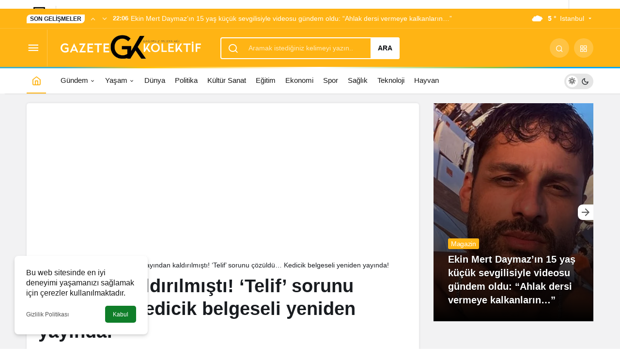

--- FILE ---
content_type: text/html; charset=UTF-8
request_url: https://www.gazetekolektif.com/yayindan-kaldirilmisti-telif-sorunu-cozuldu-kedicik-belgeseli-yeniden-yayinda/
body_size: 19255
content:
<!doctype html><html lang="tr" prefix="og: http://ogp.me/ns#" class="light-mode" prefix="og: https://ogp.me/ns#"><head><meta charset="UTF-8"><meta http-equiv="X-UA-Compatible" content="IE=edge"><meta name="viewport" content="width=device-width, initial-scale=1, minimum-scale=1"><link rel="profile" href="https://gmpg.org/xfn/11"><style>img:is([sizes="auto" i], [sizes^="auto," i]) { contain-intrinsic-size: 3000px 1500px }</style><link rel='preload' as='style' href='https://www.gazetekolektif.com/wp-content/themes/kanews/assets/css/theme.min.css' /><link rel='preload' as='style' href='https://www.gazetekolektif.com/wp-content/themes/kanews/assets/css/theme-single.min.css' /><link rel='preload' as='font' href='https://www.gazetekolektif.com/wp-content/themes/kanews/assets/fonts/icomoon.woff' type='font/woff' crossorigin='anonymous' /><title>Yayından kaldırılmıştı! &#039;Telif&#039; sorunu çözüldü... Kedicik belgeseli yeniden yayında!</title><meta name="description" content="140journos&#039;un büyük ses getiren &quot;Kedicik&quot; belgeseli, İhlas Haber Ajansı ile &#039;telif&#039; sorununun çözülmesinin ardından yeniden YouTube kanalında yayına alındı."/><meta name="robots" content="follow, index, max-snippet:-1, max-video-preview:-1, max-image-preview:large"/><link rel="canonical" href="https://www.gazetekolektif.com/yayindan-kaldirilmisti-telif-sorunu-cozuldu-kedicik-belgeseli-yeniden-yayinda/" /><meta property="og:locale" content="tr_TR" /><meta property="og:type" content="article" /><meta property="og:title" content="Yayından kaldırılmıştı! &#039;Telif&#039; sorunu çözüldü... Kedicik belgeseli yeniden yayında!" /><meta property="og:description" content="140journos&#039;un büyük ses getiren &quot;Kedicik&quot; belgeseli, İhlas Haber Ajansı ile &#039;telif&#039; sorununun çözülmesinin ardından yeniden YouTube kanalında yayına alındı." /><meta property="og:url" content="https://www.gazetekolektif.com/yayindan-kaldirilmisti-telif-sorunu-cozuldu-kedicik-belgeseli-yeniden-yayinda/" /><meta property="og:site_name" content="Gazete Kolektif" /><meta property="article:publisher" content="https://www.facebook.com/gazetekolektif" /><meta property="article:tag" content="140journos" /><meta property="article:tag" content="Kedicik" /><meta property="article:tag" content="Telif" /><meta property="article:section" content="Haber" /><meta property="fb:app_id" content="287099346357184" /><meta property="og:image" content="https://www.gazetekolektif.com/wp-content/uploads/2023/10/Yayindan-kaldirilmisti-Telif-sorunu-cozuldu.-Kedicik-belgeseli-yeniden-yayinda.jpg" /><meta property="og:image:secure_url" content="https://www.gazetekolektif.com/wp-content/uploads/2023/10/Yayindan-kaldirilmisti-Telif-sorunu-cozuldu.-Kedicik-belgeseli-yeniden-yayinda.jpg" /><meta property="og:image:width" content="760" /><meta property="og:image:height" content="450" /><meta property="og:image:alt" content="Yayından kaldırılmıştı! &#8216;Telif&#8217; sorunu çözüldü&#8230; Kedicik belgeseli yeniden yayında!" /><meta property="og:image:type" content="image/jpeg" /><meta property="article:published_time" content="2023-10-14T13:18:52+03:00" /><meta name="twitter:card" content="summary_large_image" /><meta name="twitter:title" content="Yayından kaldırılmıştı! &#039;Telif&#039; sorunu çözüldü... Kedicik belgeseli yeniden yayında!" /><meta name="twitter:description" content="140journos&#039;un büyük ses getiren &quot;Kedicik&quot; belgeseli, İhlas Haber Ajansı ile &#039;telif&#039; sorununun çözülmesinin ardından yeniden YouTube kanalında yayına alındı." /><meta name="twitter:site" content="@GazeteKolektif" /><meta name="twitter:creator" content="@GazeteKolektif" /><meta name="twitter:image" content="https://www.gazetekolektif.com/wp-content/uploads/2023/10/Yayindan-kaldirilmisti-Telif-sorunu-cozuldu.-Kedicik-belgeseli-yeniden-yayinda.jpg" /><meta name="twitter:label1" content="Yazan" /><meta name="twitter:data1" content="Editör" /><meta name="twitter:label2" content="Okuma süresi" /><meta name="twitter:data2" content="Bir dakikadan az" /> <script type="application/ld+json" class="rank-math-schema-pro">{"@context":"https://schema.org","@graph":[{"@type":["NewsMediaOrganization","Organization"],"@id":"https://www.gazetekolektif.com/#organization","name":"Gazete Kolektif","url":"http://www.gazetekolektif.com","sameAs":["https://www.facebook.com/gazetekolektif","https://twitter.com/GazeteKolektif"]},{"@type":"WebSite","@id":"https://www.gazetekolektif.com/#website","url":"https://www.gazetekolektif.com","name":"Gazete Kolektif","publisher":{"@id":"https://www.gazetekolektif.com/#organization"},"inLanguage":"tr"},{"@type":"ImageObject","@id":"https://www.gazetekolektif.com/wp-content/uploads/2023/10/Yayindan-kaldirilmisti-Telif-sorunu-cozuldu.-Kedicik-belgeseli-yeniden-yayinda.jpg","url":"https://www.gazetekolektif.com/wp-content/uploads/2023/10/Yayindan-kaldirilmisti-Telif-sorunu-cozuldu.-Kedicik-belgeseli-yeniden-yayinda.jpg","width":"760","height":"450","inLanguage":"tr"},{"@type":"BreadcrumbList","@id":"https://www.gazetekolektif.com/yayindan-kaldirilmisti-telif-sorunu-cozuldu-kedicik-belgeseli-yeniden-yayinda/#breadcrumb","itemListElement":[{"@type":"ListItem","position":"1","item":{"@id":"http://www.gazetekolektif.com","name":"Gazete Kolektif"}},{"@type":"ListItem","position":"2","item":{"@id":"https://www.gazetekolektif.com/gundem/haber/","name":"Haber"}},{"@type":"ListItem","position":"3","item":{"@id":"https://www.gazetekolektif.com/yayindan-kaldirilmisti-telif-sorunu-cozuldu-kedicik-belgeseli-yeniden-yayinda/","name":"Yay\u0131ndan kald\u0131r\u0131lm\u0131\u015ft\u0131! &#8216;Telif&#8217; sorunu \u00e7\u00f6z\u00fcld\u00fc&#8230; Kedicik belgeseli yeniden yay\u0131nda!"}}]},{"@type":"WebPage","@id":"https://www.gazetekolektif.com/yayindan-kaldirilmisti-telif-sorunu-cozuldu-kedicik-belgeseli-yeniden-yayinda/#webpage","url":"https://www.gazetekolektif.com/yayindan-kaldirilmisti-telif-sorunu-cozuldu-kedicik-belgeseli-yeniden-yayinda/","name":"Yay\u0131ndan kald\u0131r\u0131lm\u0131\u015ft\u0131! &#039;Telif&#039; sorunu \u00e7\u00f6z\u00fcld\u00fc... Kedicik belgeseli yeniden yay\u0131nda!","datePublished":"2023-10-14T13:18:52+03:00","dateModified":"2023-10-14T13:18:52+03:00","isPartOf":{"@id":"https://www.gazetekolektif.com/#website"},"primaryImageOfPage":{"@id":"https://www.gazetekolektif.com/wp-content/uploads/2023/10/Yayindan-kaldirilmisti-Telif-sorunu-cozuldu.-Kedicik-belgeseli-yeniden-yayinda.jpg"},"inLanguage":"tr","breadcrumb":{"@id":"https://www.gazetekolektif.com/yayindan-kaldirilmisti-telif-sorunu-cozuldu-kedicik-belgeseli-yeniden-yayinda/#breadcrumb"}},{"@type":"Person","@id":"https://www.gazetekolektif.com/author/mahirb/","name":"Edit\u00f6r","url":"https://www.gazetekolektif.com/author/mahirb/","image":{"@type":"ImageObject","@id":"https://www.gazetekolektif.com/wp-content/litespeed/avatar/07a84fd9006173022e065a35974372d8.jpg?ver=1768411257","url":"https://www.gazetekolektif.com/wp-content/litespeed/avatar/07a84fd9006173022e065a35974372d8.jpg?ver=1768411257","caption":"Edit\u00f6r","inLanguage":"tr"},"worksFor":{"@id":"https://www.gazetekolektif.com/#organization"}},{"@type":"NewsArticle","headline":"Yay\u0131ndan kald\u0131r\u0131lm\u0131\u015ft\u0131! &#039;Telif&#039; sorunu \u00e7\u00f6z\u00fcld\u00fc... Kedicik belgeseli yeniden yay\u0131nda!","datePublished":"2023-10-14T13:18:52+03:00","dateModified":"2023-10-14T13:18:52+03:00","articleSection":"Haber","author":{"@id":"https://www.gazetekolektif.com/author/mahirb/","name":"Edit\u00f6r"},"publisher":{"@id":"https://www.gazetekolektif.com/#organization"},"description":"140journos&#039;un b\u00fcy\u00fck ses getiren &quot;Kedicik&quot; belgeseli, \u0130hlas Haber Ajans\u0131 ile &#039;telif&#039; sorununun \u00e7\u00f6z\u00fclmesinin ard\u0131ndan yeniden YouTube kanal\u0131nda yay\u0131na al\u0131nd\u0131.","name":"Yay\u0131ndan kald\u0131r\u0131lm\u0131\u015ft\u0131! &#039;Telif&#039; sorunu \u00e7\u00f6z\u00fcld\u00fc... Kedicik belgeseli yeniden yay\u0131nda!","@id":"https://www.gazetekolektif.com/yayindan-kaldirilmisti-telif-sorunu-cozuldu-kedicik-belgeseli-yeniden-yayinda/#richSnippet","isPartOf":{"@id":"https://www.gazetekolektif.com/yayindan-kaldirilmisti-telif-sorunu-cozuldu-kedicik-belgeseli-yeniden-yayinda/#webpage"},"image":{"@id":"https://www.gazetekolektif.com/wp-content/uploads/2023/10/Yayindan-kaldirilmisti-Telif-sorunu-cozuldu.-Kedicik-belgeseli-yeniden-yayinda.jpg"},"inLanguage":"tr","mainEntityOfPage":{"@id":"https://www.gazetekolektif.com/yayindan-kaldirilmisti-telif-sorunu-cozuldu-kedicik-belgeseli-yeniden-yayinda/#webpage"}}]}</script> <link rel='dns-prefetch' href='//s.gravatar.com' /><link rel='dns-prefetch' href='//fonts.googleapis.com' /><link rel='dns-prefetch' href='//fonts.gstatic.com' /><link rel='dns-prefetch' href='//cdnjs.cloudflare.com' /><link rel='dns-prefetch' href='//www.google-analytics.com' /><link rel="alternate" type="application/rss+xml" title="Gazete Kolektif &raquo; akışı" href="https://www.gazetekolektif.com/feed/" /><link rel="alternate" type="application/rss+xml" title="Gazete Kolektif &raquo; yorum akışı" href="https://www.gazetekolektif.com/comments/feed/" /><link rel="alternate" type="application/rss+xml" title="Gazete Kolektif &raquo; Yayından kaldırılmıştı! &#8216;Telif&#8217; sorunu çözüldü&#8230; Kedicik belgeseli yeniden yayında! yorum akışı" href="https://www.gazetekolektif.com/yayindan-kaldirilmisti-telif-sorunu-cozuldu-kedicik-belgeseli-yeniden-yayinda/feed/" /><meta property="article:published_time" content="2023-10-14T13:18:52+03:00" /><meta property="og:site_name" content="Gazete Kolektif" /><meta property="og:type" content="article" /><meta property="og:url" content="https://www.gazetekolektif.com/yayindan-kaldirilmisti-telif-sorunu-cozuldu-kedicik-belgeseli-yeniden-yayinda/" /><meta property="og:title" content="Yayından kaldırılmıştı! &#8216;Telif&#8217; sorunu çözüldü&#8230; Kedicik belgeseli yeniden yayında! - Gazete Kolektif" /><meta property="twitter:title" content="Yayından kaldırılmıştı! &#8216;Telif&#8217; sorunu çözüldü&#8230; Kedicik belgeseli yeniden yayında! - Gazete Kolektif" /><meta property="og:description" content="140journos&#039;un büyük ses getiren &quot;Kedicik&quot; belgeseli, İhlas Haber Ajansı ile &#039;telif&#039; sorununun çözülmesinin ardından yeniden YouTube kanalında yayına a.." /><meta property="twitter:description" content="140journos&#039;un büyük ses getiren &quot;Kedicik&quot; belgeseli, İhlas Haber Ajansı ile &#039;telif&#039; sorununun çözülmesinin ardından yeniden YouTube kanalında yayına a.." /><meta name="description" content="140journos&#039;un büyük ses getiren &quot;Kedicik&quot; belgeseli, İhlas Haber Ajansı ile &#039;telif&#039; sorununun çözülmesinin ardından yeniden YouTube kanalında yayına a.." /><meta name="twitter:card" content="summary_large_image" /><meta property="og:image:width" content="760" /><meta property="og:image:height" content="450" /><meta property="og:image" content="https://www.gazetekolektif.com/wp-content/uploads/2023/10/Yayindan-kaldirilmisti-Telif-sorunu-cozuldu.-Kedicik-belgeseli-yeniden-yayinda.jpg" /><meta property="twitter:image" content="https://www.gazetekolektif.com/wp-content/uploads/2023/10/Yayindan-kaldirilmisti-Telif-sorunu-cozuldu.-Kedicik-belgeseli-yeniden-yayinda.jpg" /><style id='global-styles-inline-css'>:root{--wp--preset--aspect-ratio--square: 1;--wp--preset--aspect-ratio--4-3: 4/3;--wp--preset--aspect-ratio--3-4: 3/4;--wp--preset--aspect-ratio--3-2: 3/2;--wp--preset--aspect-ratio--2-3: 2/3;--wp--preset--aspect-ratio--16-9: 16/9;--wp--preset--aspect-ratio--9-16: 9/16;--wp--preset--color--black: #000000;--wp--preset--color--cyan-bluish-gray: #abb8c3;--wp--preset--color--white: #ffffff;--wp--preset--color--pale-pink: #f78da7;--wp--preset--color--vivid-red: #cf2e2e;--wp--preset--color--luminous-vivid-orange: #ff6900;--wp--preset--color--luminous-vivid-amber: #fcb900;--wp--preset--color--light-green-cyan: #7bdcb5;--wp--preset--color--vivid-green-cyan: #00d084;--wp--preset--color--pale-cyan-blue: #8ed1fc;--wp--preset--color--vivid-cyan-blue: #0693e3;--wp--preset--color--vivid-purple: #9b51e0;--wp--preset--gradient--vivid-cyan-blue-to-vivid-purple: linear-gradient(135deg,rgba(6,147,227,1) 0%,rgb(155,81,224) 100%);--wp--preset--gradient--light-green-cyan-to-vivid-green-cyan: linear-gradient(135deg,rgb(122,220,180) 0%,rgb(0,208,130) 100%);--wp--preset--gradient--luminous-vivid-amber-to-luminous-vivid-orange: linear-gradient(135deg,rgba(252,185,0,1) 0%,rgba(255,105,0,1) 100%);--wp--preset--gradient--luminous-vivid-orange-to-vivid-red: linear-gradient(135deg,rgba(255,105,0,1) 0%,rgb(207,46,46) 100%);--wp--preset--gradient--very-light-gray-to-cyan-bluish-gray: linear-gradient(135deg,rgb(238,238,238) 0%,rgb(169,184,195) 100%);--wp--preset--gradient--cool-to-warm-spectrum: linear-gradient(135deg,rgb(74,234,220) 0%,rgb(151,120,209) 20%,rgb(207,42,186) 40%,rgb(238,44,130) 60%,rgb(251,105,98) 80%,rgb(254,248,76) 100%);--wp--preset--gradient--blush-light-purple: linear-gradient(135deg,rgb(255,206,236) 0%,rgb(152,150,240) 100%);--wp--preset--gradient--blush-bordeaux: linear-gradient(135deg,rgb(254,205,165) 0%,rgb(254,45,45) 50%,rgb(107,0,62) 100%);--wp--preset--gradient--luminous-dusk: linear-gradient(135deg,rgb(255,203,112) 0%,rgb(199,81,192) 50%,rgb(65,88,208) 100%);--wp--preset--gradient--pale-ocean: linear-gradient(135deg,rgb(255,245,203) 0%,rgb(182,227,212) 50%,rgb(51,167,181) 100%);--wp--preset--gradient--electric-grass: linear-gradient(135deg,rgb(202,248,128) 0%,rgb(113,206,126) 100%);--wp--preset--gradient--midnight: linear-gradient(135deg,rgb(2,3,129) 0%,rgb(40,116,252) 100%);--wp--preset--font-size--small: 13px;--wp--preset--font-size--medium: 20px;--wp--preset--font-size--large: 36px;--wp--preset--font-size--x-large: 42px;--wp--preset--spacing--20: 0.44rem;--wp--preset--spacing--30: 0.67rem;--wp--preset--spacing--40: 1rem;--wp--preset--spacing--50: 1.5rem;--wp--preset--spacing--60: 2.25rem;--wp--preset--spacing--70: 3.38rem;--wp--preset--spacing--80: 5.06rem;--wp--preset--shadow--natural: 6px 6px 9px rgba(0, 0, 0, 0.2);--wp--preset--shadow--deep: 12px 12px 50px rgba(0, 0, 0, 0.4);--wp--preset--shadow--sharp: 6px 6px 0px rgba(0, 0, 0, 0.2);--wp--preset--shadow--outlined: 6px 6px 0px -3px rgba(255, 255, 255, 1), 6px 6px rgba(0, 0, 0, 1);--wp--preset--shadow--crisp: 6px 6px 0px rgba(0, 0, 0, 1);}:where(.is-layout-flex){gap: 0.5em;}:where(.is-layout-grid){gap: 0.5em;}body .is-layout-flex{display: flex;}.is-layout-flex{flex-wrap: wrap;align-items: center;}.is-layout-flex > :is(*, div){margin: 0;}body .is-layout-grid{display: grid;}.is-layout-grid > :is(*, div){margin: 0;}:where(.wp-block-columns.is-layout-flex){gap: 2em;}:where(.wp-block-columns.is-layout-grid){gap: 2em;}:where(.wp-block-post-template.is-layout-flex){gap: 1.25em;}:where(.wp-block-post-template.is-layout-grid){gap: 1.25em;}.has-black-color{color: var(--wp--preset--color--black) !important;}.has-cyan-bluish-gray-color{color: var(--wp--preset--color--cyan-bluish-gray) !important;}.has-white-color{color: var(--wp--preset--color--white) !important;}.has-pale-pink-color{color: var(--wp--preset--color--pale-pink) !important;}.has-vivid-red-color{color: var(--wp--preset--color--vivid-red) !important;}.has-luminous-vivid-orange-color{color: var(--wp--preset--color--luminous-vivid-orange) !important;}.has-luminous-vivid-amber-color{color: var(--wp--preset--color--luminous-vivid-amber) !important;}.has-light-green-cyan-color{color: var(--wp--preset--color--light-green-cyan) !important;}.has-vivid-green-cyan-color{color: var(--wp--preset--color--vivid-green-cyan) !important;}.has-pale-cyan-blue-color{color: var(--wp--preset--color--pale-cyan-blue) !important;}.has-vivid-cyan-blue-color{color: var(--wp--preset--color--vivid-cyan-blue) !important;}.has-vivid-purple-color{color: var(--wp--preset--color--vivid-purple) !important;}.has-black-background-color{background-color: var(--wp--preset--color--black) !important;}.has-cyan-bluish-gray-background-color{background-color: var(--wp--preset--color--cyan-bluish-gray) !important;}.has-white-background-color{background-color: var(--wp--preset--color--white) !important;}.has-pale-pink-background-color{background-color: var(--wp--preset--color--pale-pink) !important;}.has-vivid-red-background-color{background-color: var(--wp--preset--color--vivid-red) !important;}.has-luminous-vivid-orange-background-color{background-color: var(--wp--preset--color--luminous-vivid-orange) !important;}.has-luminous-vivid-amber-background-color{background-color: var(--wp--preset--color--luminous-vivid-amber) !important;}.has-light-green-cyan-background-color{background-color: var(--wp--preset--color--light-green-cyan) !important;}.has-vivid-green-cyan-background-color{background-color: var(--wp--preset--color--vivid-green-cyan) !important;}.has-pale-cyan-blue-background-color{background-color: var(--wp--preset--color--pale-cyan-blue) !important;}.has-vivid-cyan-blue-background-color{background-color: var(--wp--preset--color--vivid-cyan-blue) !important;}.has-vivid-purple-background-color{background-color: var(--wp--preset--color--vivid-purple) !important;}.has-black-border-color{border-color: var(--wp--preset--color--black) !important;}.has-cyan-bluish-gray-border-color{border-color: var(--wp--preset--color--cyan-bluish-gray) !important;}.has-white-border-color{border-color: var(--wp--preset--color--white) !important;}.has-pale-pink-border-color{border-color: var(--wp--preset--color--pale-pink) !important;}.has-vivid-red-border-color{border-color: var(--wp--preset--color--vivid-red) !important;}.has-luminous-vivid-orange-border-color{border-color: var(--wp--preset--color--luminous-vivid-orange) !important;}.has-luminous-vivid-amber-border-color{border-color: var(--wp--preset--color--luminous-vivid-amber) !important;}.has-light-green-cyan-border-color{border-color: var(--wp--preset--color--light-green-cyan) !important;}.has-vivid-green-cyan-border-color{border-color: var(--wp--preset--color--vivid-green-cyan) !important;}.has-pale-cyan-blue-border-color{border-color: var(--wp--preset--color--pale-cyan-blue) !important;}.has-vivid-cyan-blue-border-color{border-color: var(--wp--preset--color--vivid-cyan-blue) !important;}.has-vivid-purple-border-color{border-color: var(--wp--preset--color--vivid-purple) !important;}.has-vivid-cyan-blue-to-vivid-purple-gradient-background{background: var(--wp--preset--gradient--vivid-cyan-blue-to-vivid-purple) !important;}.has-light-green-cyan-to-vivid-green-cyan-gradient-background{background: var(--wp--preset--gradient--light-green-cyan-to-vivid-green-cyan) !important;}.has-luminous-vivid-amber-to-luminous-vivid-orange-gradient-background{background: var(--wp--preset--gradient--luminous-vivid-amber-to-luminous-vivid-orange) !important;}.has-luminous-vivid-orange-to-vivid-red-gradient-background{background: var(--wp--preset--gradient--luminous-vivid-orange-to-vivid-red) !important;}.has-very-light-gray-to-cyan-bluish-gray-gradient-background{background: var(--wp--preset--gradient--very-light-gray-to-cyan-bluish-gray) !important;}.has-cool-to-warm-spectrum-gradient-background{background: var(--wp--preset--gradient--cool-to-warm-spectrum) !important;}.has-blush-light-purple-gradient-background{background: var(--wp--preset--gradient--blush-light-purple) !important;}.has-blush-bordeaux-gradient-background{background: var(--wp--preset--gradient--blush-bordeaux) !important;}.has-luminous-dusk-gradient-background{background: var(--wp--preset--gradient--luminous-dusk) !important;}.has-pale-ocean-gradient-background{background: var(--wp--preset--gradient--pale-ocean) !important;}.has-electric-grass-gradient-background{background: var(--wp--preset--gradient--electric-grass) !important;}.has-midnight-gradient-background{background: var(--wp--preset--gradient--midnight) !important;}.has-small-font-size{font-size: var(--wp--preset--font-size--small) !important;}.has-medium-font-size{font-size: var(--wp--preset--font-size--medium) !important;}.has-large-font-size{font-size: var(--wp--preset--font-size--large) !important;}.has-x-large-font-size{font-size: var(--wp--preset--font-size--x-large) !important;}
:where(.wp-block-post-template.is-layout-flex){gap: 1.25em;}:where(.wp-block-post-template.is-layout-grid){gap: 1.25em;}
:where(.wp-block-columns.is-layout-flex){gap: 2em;}:where(.wp-block-columns.is-layout-grid){gap: 2em;}
:root :where(.wp-block-pullquote){font-size: 1.5em;line-height: 1.6;}</style><link rel='stylesheet' id='kan_Child_style-css' href='https://www.gazetekolektif.com/wp-content/themes/kanews-child/style.css' media='screen' /><link rel='stylesheet' id='kanews-theme-css' href='https://www.gazetekolektif.com/wp-content/themes/kanews/assets/css/theme.min.css' media='all' /><style id='kanews-theme-inline-css'>.kanews-post-thumb:before, .kanews-slider-wrapper:not(.slick-initialized):before, .kanews-slide-thumb:before{background-image:url(https://www.gazetekolektif.com/wp-content/uploads/2020/12/Gazete_Kolektif_logo-4.png)}.dark-mode .site-header-logo img{content:url(https://www.gazetekolektif.com/wp-content/uploads/2020/12/Gazete_Kolektif_logo-4.png);width:467px}@media (min-width:992px){.kanews-post-headline{}}.kanews-category-27076.kanews-category{--kan-theme-color:#e5a800 !important}.kanews-category-26340.kanews-category{--kan-theme-color:#8224e3 !important}:root{--wp--preset--color--primary:#ffb414;--kan-theme-color:#ffb414}</style><link rel='stylesheet' id='kanews-theme-single-css' href='https://www.gazetekolektif.com/wp-content/themes/kanews/assets/css/theme-single.min.css' media='all' /><style id='kanews-theme-single-inline-css'>@media (min-width:992px){.kanews-article-title{}}@media (min-width:992px){.kanews-article-title+p{}}@media (min-width:992px){.kanews-article-meta{}}@media (min-width:992px){.kanews-article-content li, .kanews-article-content p, .kanews-article-content{}}</style><link rel='stylesheet' id='kanews-dark-theme-css' href='https://www.gazetekolektif.com/wp-content/themes/kanews/assets/css/dark.min.css' media='all' /><link rel="https://api.w.org/" href="https://www.gazetekolektif.com/wp-json/" /><link rel="alternate" title="JSON" type="application/json" href="https://www.gazetekolektif.com/wp-json/wp/v2/posts/182962" /><meta name="generator" content="WordPress 6.8.3" /><link rel='shortlink' href='https://www.gazetekolektif.com/?p=182962' /><link rel="alternate" title="oEmbed (JSON)" type="application/json+oembed" href="https://www.gazetekolektif.com/wp-json/oembed/1.0/embed?url=https%3A%2F%2Fwww.gazetekolektif.com%2Fyayindan-kaldirilmisti-telif-sorunu-cozuldu-kedicik-belgeseli-yeniden-yayinda%2F" /><link rel="alternate" title="oEmbed (XML)" type="text/xml+oembed" href="https://www.gazetekolektif.com/wp-json/oembed/1.0/embed?url=https%3A%2F%2Fwww.gazetekolektif.com%2Fyayindan-kaldirilmisti-telif-sorunu-cozuldu-kedicik-belgeseli-yeniden-yayinda%2F&#038;format=xml" />
 <script  type="litespeed/javascript">(function(m,e,t,r,i,k,a){m[i]=m[i]||function(){(m[i].a=m[i].a||[]).push(arguments)};m[i].l=1*new Date();k=e.createElement(t),a=e.getElementsByTagName(t)[0],k.async=1,k.src=r,a.parentNode.insertBefore(k,a)})(window,document,"script","https://mc.yandex.ru/metrika/tag.js","ym");ym(88430124,"init",{clickmap:!0,trackLinks:!0,accurateTrackBounce:!0})</script> <noscript><div><img src="https://mc.yandex.ru/watch/88430124" style="position:absolute; left:-9999px;" alt="" /></div></noscript>
<style><meta name='dailymotion-domain-verification' content='dmusxsnfc1y57sw0x' /></style><style>.mvp-author-info-thumb,
.mvp-author-info-date p,
.mvp-author-info-name { display: none; }

span.mvp-cd-date { display: none; }</style><style>.kanews-slide-category-avatar{ display: none;}</style> <script type="litespeed/javascript">!function(){"use strict";function e(e){var t=!(arguments.length>1&&void 0!==arguments[1])||arguments[1],c=document.createElement("script");c.src=e,t?c.type="module":(c.async=!0,c.type="text/javascript",c.setAttribute("nomodule",""));var n=document.getElementsByTagName("script")[0];n.parentNode.insertBefore(c,n)}!function(t,c){!function(t,c,n){var a,o,r;n.accountId=c,null!==(a=t.marfeel)&&void 0!==a||(t.marfeel={}),null!==(o=(r=t.marfeel).cmd)&&void 0!==o||(r.cmd=[]),t.marfeel.config=n;var i="https://sdk.mrf.io/statics";e("".concat(i,"/marfeel-sdk.js?id=").concat(c),!0),e("".concat(i,"/marfeel-sdk.es5.js?id=").concat(c),!1)}(t,c,arguments.length>2&&void 0!==arguments[2]?arguments[2]:{})}(window,3756,{})}()</script> <meta http-equiv="refresh" content="300" /><script id="kanews-theme-schema" type="application/ld+json">{"@context": "https://schema.org","@graph": [
 {
 "@type": "Organization",
 "@id": "https://www.gazetekolektif.com/#organization",
 "url": "https://www.gazetekolektif.com/",
 "name": "Gazete Kolektif",
 "logo": {
 "@type": "ImageObject",
 "url": "https://www.gazetekolektif.com/wp-content/uploads/2020/12/Gazete_Kolektif_logo-4.png",
 "width": "467",
 "height": "115"
 }
 },
 {
 "@type": "ImageObject",
 "@id": "https://www.gazetekolektif.com/yayindan-kaldirilmisti-telif-sorunu-cozuldu-kedicik-belgeseli-yeniden-yayinda/#primaryImage",
 "url": "https://www.gazetekolektif.com/wp-content/uploads/2023/10/Yayindan-kaldirilmisti-Telif-sorunu-cozuldu.-Kedicik-belgeseli-yeniden-yayinda.jpg",
 "width": 760,
 "height": 450,
 "inLanguage": "tr"
 },
 {
 "@type": "WebSite",
 "@id": "https://www.gazetekolektif.com/#website",
 "url": "https://www.gazetekolektif.com",
 "name": "Gazete Kolektif",
 "description": "Son dakika haberleri, Gündeme dair en güncel haberler",
 "publisher": {
 "@id": "https://www.gazetekolektif.com/#organization"
 },
 "inLanguage": "tr",
 "potentialAction": {
 "@type": "SearchAction",
 "target": "https://www.gazetekolektif.com/?s={search_term_string}",
 "query-input": "required name=search_term_string"
 }
 },
 {
 "@type": "WebPage",
 "@id": "https://www.gazetekolektif.com/yayindan-kaldirilmisti-telif-sorunu-cozuldu-kedicik-belgeseli-yeniden-yayinda/#webpage",
 "url": "https://www.gazetekolektif.com/yayindan-kaldirilmisti-telif-sorunu-cozuldu-kedicik-belgeseli-yeniden-yayinda/",
 "inLanguage": "tr",
 "name": "Yayından kaldırılmıştı! &#8216;Telif&#8217; sorunu çözüldü&#8230; Kedicik belgeseli yeniden yayında! - Gazete Kolektif",
 "isPartOf": {
 "@id": "https://www.gazetekolektif.com/#website"
 },
 "primaryImageOfPage": {
 "@id": "https://www.gazetekolektif.com/yayindan-kaldirilmisti-telif-sorunu-cozuldu-kedicik-belgeseli-yeniden-yayinda/#primaryImage"
 }
 },
 {
 "@id": "#post-182962",
 "@type": "NewsArticle",
 "headline": "Yayından kaldırılmıştı! &#8216;Telif&#8217; sorunu çözüldü&#8230; Kedicik belgeseli yeniden yayında! - Gazete Kolektif",
 "url": "https://www.gazetekolektif.com/yayindan-kaldirilmisti-telif-sorunu-cozuldu-kedicik-belgeseli-yeniden-yayinda/",
 "isPartOf": {
 "@id": "https://www.gazetekolektif.com/yayindan-kaldirilmisti-telif-sorunu-cozuldu-kedicik-belgeseli-yeniden-yayinda/#webpage"
 },
 "inLanguage": "tr",
 "description": "140journos'un büyük ses getiren \"Kedicik\" belgeseli, İhlas Haber Ajansı ile 'telif' sorununun çözülmesinin ardından yeniden YouTube kanalında yayına alındı.",
 "author": {
 "@type": "Person",
 "name": "Editör",
 "url": "https://www.gazetekolektif.com/author/"
 },
 "keywords": [
 "140journos",
 "Kedicik",
 "Telif"
 ],
 "articleSection": "Haber",
 "datePublished": "2023-10-14T13:18:52+03:00",
 "dateModified": "2023-10-14T13:18:52+03:00",
 "publisher": {
 "@id": "https://www.gazetekolektif.com/#organization"
 },
 "image": {
 "@id": "https://www.gazetekolektif.com/yayindan-kaldirilmisti-telif-sorunu-cozuldu-kedicik-belgeseli-yeniden-yayinda/#primaryImage"
 },
 "mainEntityOfPage": {
 "@id": "https://www.gazetekolektif.com/yayindan-kaldirilmisti-telif-sorunu-cozuldu-kedicik-belgeseli-yeniden-yayinda/#webpage"
 }
 }
]}</script> <script async src="https://pagead2.googlesyndication.com/pagead/js/adsbygoogle.js?client=ca-pub-1753605831966556" crossorigin="anonymous" type="66bcdc936e49d039d0c1e819-text/javascript"></script><link rel="amphtml" href="https://www.gazetekolektif.com/yayindan-kaldirilmisti-telif-sorunu-cozuldu-kedicik-belgeseli-yeniden-yayinda/amp/"><link rel="icon" href="https://www.gazetekolektif.com/wp-content/uploads/2020/02/cropped-gazetekolektif-favicon-32x32.jpg" sizes="32x32" /><link rel="icon" href="https://www.gazetekolektif.com/wp-content/uploads/2020/02/cropped-gazetekolektif-favicon-192x192.jpg" sizes="192x192" /><link rel="apple-touch-icon" href="https://www.gazetekolektif.com/wp-content/uploads/2020/02/cropped-gazetekolektif-favicon-180x180.jpg" /><meta name="msapplication-TileImage" content="https://www.gazetekolektif.com/wp-content/uploads/2020/02/cropped-gazetekolektif-favicon-270x270.jpg" /><style id="wp-custom-css">.kanews-widget-area>.google-auto-placed {
display: none !important
}</style><meta name="theme-color" content="#ffb414" /><meta name="msapplication-navbutton-color" content="#ffb414"><meta name="apple-mobile-web-app-status-bar-style" content="#ffb414"></head><body class="wp-singular post-template-default single single-post postid-182962 single-format-standard wp-theme-kanews wp-child-theme-kanews-child css-transitions-only-after-page-load kanews-theme-by-kanthemes header-line category-177 single-layout-box"><div id="header-stream"><div class="kanews-banner kanews-banner-header-below"><script async src="https://pagead2.googlesyndication.com/pagead/js/adsbygoogle.js?client=ca-pub-1753605831966556" crossorigin="anonymous" type="66bcdc936e49d039d0c1e819-text/javascript"></script><div class="kanews-close-btn" aria-label="Kapat"><i class="icon-close"></i></div></div></div><div id="page" class="site-wrapper"><div class="site-head site-head-1"><header id="header" class="site-header"><div class="site-header-wrapper header-skin-dark"><div class="site-subheader hidden-mobile"><div class="container"><div class="row site-row align-items-center justify-content-between"><div class="col"><div class="site-subheader-left d-flex flex-wrap no-gutters align-items-center"><div class="kanews-ticker-wrapper col pr-0"><div class="row no-gutters"><div class="col-auto"><div class="kanews-ticker-heading"><span>Son Gelişmeler</span></div></div><div class="kanews-ticker-control col-auto"><button class="kanews-ticker-prev" aria-label="Önceki"><i class="icon-arrow"></i></button><button aria-label="Sonraki" class="kanews-ticker-next"><i class="icon-arrow icon-180deg"></i></button></div><div class="kanews-ticker col"><ul class="kanews-ticker-slider"><li><a href="https://www.gazetekolektif.com/ekin-mert-daymazin-15-yas-kucuk-sevgilisiyle-videosu-gundem-oldu-ahlak-dersi-vermeye-kalkanlarin/"><span class="kanews-ticker-date hidden-mobile">22:06 </span><div class="kanews-ticker-title truncate truncate-1">Ekin Mert Daymaz&#8217;ın 15 yaş küçük sevgilisiyle videosu gündem oldu: &#8220;Ahlak dersi vermeye kalkanların&#8230;&#8221;</div></a></li><li><a href="https://www.gazetekolektif.com/mauro-icardi-ve-wanda-nara-yeniden-mahkemelik-oldu/"><span class="kanews-ticker-date hidden-mobile">15:35 </span><div class="kanews-ticker-title truncate truncate-1">Mauro Icardi ve Wanda Nara yeniden mahkemelik oldu</div></a></li><li><a href="https://www.gazetekolektif.com/yali-capkininin-ifakati-gulcin-santirciogludan-yilmaz-guneye-sert-sozler/"><span class="kanews-ticker-date hidden-mobile">15:32 </span><div class="kanews-ticker-title truncate truncate-1">&#8216;Yalı Çapkını&#8217;nın İfakat&#8217;ı Gülçin Santırcıoğlu&#8217;dan Yılmaz Güney&#8217;e sert sözler&#8230;</div></a></li><li><a href="https://www.gazetekolektif.com/cukur-ekibinden-yeni-dizi-veliaht-yayin-tarihi-belli-oldu/"><span class="kanews-ticker-date hidden-mobile">23:55 </span><div class="kanews-ticker-title truncate truncate-1">Çukur ekibinden yeni dizi &#8216;Veliaht&#8217;&#8230; Yayın tarihi belli oldu!</div></a></li><li><a href="https://www.gazetekolektif.com/cocuklarda-dogru-ayakkabi-seciminin-onemi-uzmanlar-uyardi-dogru-ayakkabi-secimi-nasil-yapilir/"><span class="kanews-ticker-date hidden-mobile">23:54 </span><div class="kanews-ticker-title truncate truncate-1">Çocuklarda doğru ayakkabı seçiminin önemi&#8230; Uzmanlar uyardı: Doğru ayakkabı seçimi nasıl yapılır?</div></a></li></ul></div></div></div></div></div><div class="col-auto"><div class="site-subheader-right d-flex flex-wrap align-items-center"><div data-toggle="kanews-weather-select-city2" class="kanews-city-weather-wrapper" data-city="İstanbul"></div><div id="kanews-weather-select-city2" class="kanews-waether-cities kanews-scroll "><input placeholder="Şehir ara" id="kanews-weather-search" /><div class="kanews-weather-city" data-city="İstanbul">İstanbul</div><div class="kanews-weather-city" data-city="Ankara">Ankara</div><div class="kanews-weather-city" data-city="İzmir">İzmir</div><div class="kanews-weather-city" data-city="Adana">Adana</div><div class="kanews-weather-city" data-city="Adıyaman">Adıyaman</div><div class="kanews-weather-city" data-city="Afyonkarahisar">Afyonkarahisar</div><div class="kanews-weather-city" data-city="Ağrı">Ağrı</div><div class="kanews-weather-city" data-city="Aksaray">Aksaray</div><div class="kanews-weather-city" data-city="Amasya">Amasya</div><div class="kanews-weather-city" data-city="Antalya">Antalya</div><div class="kanews-weather-city" data-city="Ardahan">Ardahan</div><div class="kanews-weather-city" data-city="Artvin">Artvin</div><div class="kanews-weather-city" data-city="Aydın">Aydın</div><div class="kanews-weather-city" data-city="Balıkesir">Balıkesir</div><div class="kanews-weather-city" data-city="Bartın">Bartın</div><div class="kanews-weather-city" data-city="Batman">Batman</div><div class="kanews-weather-city" data-city="Bayburt">Bayburt</div><div class="kanews-weather-city" data-city="Bilecik">Bilecik</div><div class="kanews-weather-city" data-city="Bingöl">Bingöl</div><div class="kanews-weather-city" data-city="Bitlis">Bitlis</div><div class="kanews-weather-city" data-city="Bolu">Bolu</div><div class="kanews-weather-city" data-city="Burdur">Burdur</div><div class="kanews-weather-city" data-city="Bursa">Bursa</div><div class="kanews-weather-city" data-city="Çanakkale">Çanakkale</div><div class="kanews-weather-city" data-city="Çankırı">Çankırı</div><div class="kanews-weather-city" data-city="Çorum">Çorum</div><div class="kanews-weather-city" data-city="Denizli">Denizli</div><div class="kanews-weather-city" data-city="Diyarbakır">Diyarbakır</div><div class="kanews-weather-city" data-city="Düzce">Düzce</div><div class="kanews-weather-city" data-city="Edirne">Edirne</div><div class="kanews-weather-city" data-city="Elazığ">Elazığ</div><div class="kanews-weather-city" data-city="Erzincan">Erzincan</div><div class="kanews-weather-city" data-city="Erzurum">Erzurum</div><div class="kanews-weather-city" data-city="Eskişehir">Eskişehir</div><div class="kanews-weather-city" data-city="Gaziantep">Gaziantep</div><div class="kanews-weather-city" data-city="Giresun">Giresun</div><div class="kanews-weather-city" data-city="Gümüşhane">Gümüşhane</div><div class="kanews-weather-city" data-city="Hakkâri">Hakkâri</div><div class="kanews-weather-city" data-city="Hatay">Hatay</div><div class="kanews-weather-city" data-city="Iğdır">Iğdır</div><div class="kanews-weather-city" data-city="Isparta">Isparta</div><div class="kanews-weather-city" data-city="Kahramanmaraş">Kahramanmaraş</div><div class="kanews-weather-city" data-city="Karabük">Karabük</div><div class="kanews-weather-city" data-city="Karaman">Karaman</div><div class="kanews-weather-city" data-city="Kars">Kars</div><div class="kanews-weather-city" data-city="Kastamonu">Kastamonu</div><div class="kanews-weather-city" data-city="Kayseri">Kayseri</div><div class="kanews-weather-city" data-city="Kırıkkale">Kırıkkale</div><div class="kanews-weather-city" data-city="Kırklareli">Kırklareli</div><div class="kanews-weather-city" data-city="Kırşehir">Kırşehir</div><div class="kanews-weather-city" data-city="Kilis">Kilis</div><div class="kanews-weather-city" data-city="Kocaeli">Kocaeli</div><div class="kanews-weather-city" data-city="Konya">Konya</div><div class="kanews-weather-city" data-city="Kütahya">Kütahya</div><div class="kanews-weather-city" data-city="Malatya">Malatya</div><div class="kanews-weather-city" data-city="Manisa">Manisa</div><div class="kanews-weather-city" data-city="Mardin">Mardin</div><div class="kanews-weather-city" data-city="Mersin">Mersin</div><div class="kanews-weather-city" data-city="Muğla">Muğla</div><div class="kanews-weather-city" data-city="Muş">Muş</div><div class="kanews-weather-city" data-city="Nevşehir">Nevşehir</div><div class="kanews-weather-city" data-city="Niğde">Niğde</div><div class="kanews-weather-city" data-city="Ordu">Ordu</div><div class="kanews-weather-city" data-city="Osmaniye">Osmaniye</div><div class="kanews-weather-city" data-city="Rize">Rize</div><div class="kanews-weather-city" data-city="Sakarya">Sakarya</div><div class="kanews-weather-city" data-city="Samsun">Samsun</div><div class="kanews-weather-city" data-city="Siirt">Siirt</div><div class="kanews-weather-city" data-city="Sinop">Sinop</div><div class="kanews-weather-city" data-city="Sivas">Sivas</div><div class="kanews-weather-city" data-city="Şırnak">Şırnak</div><div class="kanews-weather-city" data-city="Tekirdağ">Tekirdağ</div><div class="kanews-weather-city" data-city="Tokat">Tokat</div><div class="kanews-weather-city" data-city="Trabzon">Trabzon</div><div class="kanews-weather-city" data-city="Tunceli">Tunceli</div><div class="kanews-weather-city" data-city="Şanlıurfa">Şanlıurfa</div><div class="kanews-weather-city" data-city="Uşak">Uşak</div><div class="kanews-weather-city" data-city="Van">Van</div><div class="kanews-weather-city" data-city="Yalova">Yalova</div><div class="kanews-weather-city" data-city="Yozgat">Yozgat</div><div class="kanews-weather-city" data-city="Zonguldak">Zonguldak</div></div></div></div></div></div></div><div class="site-header-top"><div class="container"><div class="row site-row justify-content-between align-items-center"><div class="col-auto col-lg"><div class="site-header-top-left d-flex align-items-center">
<button aria-label="Menü" class="site-mobil-menu-btn hidden-desktop" data-toggle="site-menu-block"><i class="icon-menu icon-3x"></i></button>
<button class="site-drawer-menu-btn hidden-mobile" aria-label="Menüyü Aç" data-toggle="site-menu-block"><i class="icon-menu icon-3x"></i></button><div class="site-header-logo"><a href="https://www.gazetekolektif.com/" title="Gazete Kolektif"><img class="logo-light" src="https://www.gazetekolektif.com/wp-content/uploads/2020/12/Gazete_Kolektif_logo-4.png" srcset="https://www.gazetekolektif.com/wp-content/uploads/2020/12/Gazete_Kolektif_logo-4.png 2x, https://www.gazetekolektif.com/wp-content/uploads/2020/12/Gazete_Kolektif_logo-4.png 1x" alt="" width="467" height="115" /></a></div></div></div><div class="col hidden-mobile"><div class="site-header-top-center"><form role="search" method="get" class="site-header-search-form " action="https://www.gazetekolektif.com/">
<i class="icon-search"></i>
<input data-style="row" class="kanews-ajax-search" type="text" placeholder="Aramak istediğiniz kelimeyi yazın.." value="" name="s" />
<button type="submit">Ara</button><div id="kanews-loader"></div></form></div></div><div class="col-auto col-lg"><div class="site-header-top-right"><div id="site-header-search" class="kanews-ajax-search-wrapper hidden-mobile"> <button aria-label="Arama Yap" class="header-btn-icon" data-toggle="site-header-search-wrapper"><i class="icon-search"></i></button><div id="site-header-search-wrapper" class="is-hidden"><form role="search" method="get" class="site-header-search-form" action="https://www.gazetekolektif.com/">
<input class="kanews-ajax-search" type="text" placeholder="Aramak istediğiniz kelimeyi yazın.." value="" name="s" />
<button aria-label="Arama Yap type="submit"><span class="icon-search icon-2x"></span></button><p>Aradığınız kelimeyi yazın ve entera basın, kapatmak için esc butonuna tıklayın.</p><div id="kanews-loader"></div></form><div class="kanews-popup-close-btn search-close-btn"><i class="icon-close"></i></div></div></div><div class="site-header-action "><button role="button" aria-expanded="false" data-toggle="site-header-action-content" aria-label="Servisler" class="header-btn-icon"><i aria-hidden="true" class="icon-grid"></i></button><div id="site-header-action-content"><div class="site-header-action-wrapper kanews-scroll site-header-action-style2"><button data-toggle="site-header-action-content" aria-label="Kapat"><i class="icon-close"></i></button><div class="site-header-action-btn-group"><div class="onjkln2">Hızlı Erişim</div><a href="https://www.gazetekolektif.com/son-dakika/"   class="site-header-action-btn"><div class="site-header-action-btn-wrapper" ><div class="site-header-action-icon bg-primary" ><i class="icon-bolt"></i></div><div class="site-header-action-content"><div class="site-header-action-name">Son Dakika</div><div class="site-header-action-desc truncate truncate-2">Günün son gelişmelerine yakından bakın.</div></div></div></a><a href="https://www.gazetekolektif.com/yayindan-kaldirilmisti-telif-sorunu-cozuldu-kedicik-belgeseli-yeniden-yayinda/"   class="site-header-action-btn"><div class="site-header-action-btn-wrapper" style="background-color:rgb(3, 66, 45, 0.25)"><div class="site-header-action-icon bg-primary" style="background: #03422d"><i class="icon-covid"></i></div><div class="site-header-action-content"><div class="site-header-action-name">Covid 19</div><div class="site-header-action-desc truncate truncate-2">Pandeminin detayları..</div></div></div></a><a href="https://www.gazetekolektif.com/doviz-kurlari/"   class="site-header-action-btn"><div class="site-header-action-btn-wrapper" style="background-color:rgb(64, 140, 43, 0.25)"><div class="site-header-action-icon bg-primary" style="background: #408c2b"><i class="icon-money"></i></div><div class="site-header-action-content"><div class="site-header-action-name">Döviz Kurlar</div><div class="site-header-action-desc truncate truncate-2">Piyasanın kalbine yakından göz atın.</div></div></div></a><a href="https://www.gazetekolektif.com/kripto-para-piyasalari/"   class="site-header-action-btn"><div class="site-header-action-btn-wrapper" style="background-color:rgb(181, 120, 41, 0.25)"><div class="site-header-action-icon bg-primary" style="background: #b57829"><i class="icon-bitcoin"></i></div><div class="site-header-action-content"><div class="site-header-action-name">Kripto Paralar</div><div class="site-header-action-desc truncate truncate-2">Kripto para piyasalarında son durum!</div></div></div></a><a href="https://www.gazetekolektif.com/hava-durumu-2/"   class="site-header-action-btn"><div class="site-header-action-btn-wrapper" style="background-color:rgb(32, 111, 214, 0.25)"><div class="site-header-action-icon bg-primary" style="background: #206fd6"><i class="icon-sun"></i></div><div class="site-header-action-content"><div class="site-header-action-name">Hava Durumu</div><div class="site-header-action-desc truncate truncate-2"></div></div></div></a><a href="https://www.gazetekolektif.com/nuri-bilge-ceylanin-yeni-filmi-belli-oldu-kuru-otlar-ustune/nuri-bilge-ceylan/"   class="site-header-action-btn"><div class="site-header-action-btn-wrapper" ><div class="site-header-action-icon bg-primary" ><i class="icon-mic"></i></div><div class="site-header-action-content"><div class="site-header-action-name">Maç Merkezi</div><div class="site-header-action-desc truncate truncate-2"></div></div></div></a><a href="https://www.gazetekolektif.com/puan-durumu/"   class="site-header-action-btn"><div class="site-header-action-btn-wrapper" style="background-color:rgb(27, 154, 186, 0.25)"><div class="site-header-action-icon bg-primary" style="background: #1b9aba"><i class="icon-standings"></i></div><div class="site-header-action-content"><div class="site-header-action-name">Puan Durumu</div><div class="site-header-action-desc truncate truncate-2"></div></div></div></a><a href="https://www.gazetekolektif.com/gazete-mansetleri/"   class="site-header-action-btn"><div class="site-header-action-btn-wrapper" style="background-color:rgb(45, 45, 45, 0.25)"><div class="site-header-action-icon bg-primary" style="background: #2d2d2d"><i class="icon-newspaper"></i></div><div class="site-header-action-content"><div class="site-header-action-name">Gazeteler</div><div class="site-header-action-desc truncate truncate-2">Günün gazete manşetlerini inceleyin.</div></div></div></a><a href="https://www.gazetekolektif.com/canli-tv/"   class="site-header-action-btn"><div class="site-header-action-btn-wrapper" style="background-color:rgb(39, 173, 117, 0.25)"><div class="site-header-action-icon bg-primary" style="background: #27ad75"><i class="icon-live"></i></div><div class="site-header-action-content"><div class="site-header-action-name">Canlı Tv</div><div class="site-header-action-desc truncate truncate-2"></div></div></div></a><a href="https://www.gazetekolektif.com/dilek-imamoglu-duyurdu-ibb-istanbulda-iki-kadin-siginmaevi-aciyor/"   class="site-header-action-btn"><div class="site-header-action-btn-wrapper" style="background-color:rgb(209, 216, 4, 0.25)"><div class="site-header-action-icon bg-primary" style="background: #d1d804"><i class="icon-star"></i></div><div class="site-header-action-content"><div class="site-header-action-name">Emtia</div><div class="site-header-action-desc truncate truncate-2">Emtia'larda son durum!</div></div></div></a><a href="https://www.gazetekolektif.com/namaz-vakitleri/"   class="site-header-action-btn"><div class="site-header-action-btn-wrapper" style="background-color:rgb(63, 157, 204, 0.25)"><div class="site-header-action-icon bg-primary" style="background: #3f9dcc"><i class="icon-moon-fill"></i></div><div class="site-header-action-content"><div class="site-header-action-name">Namaz Vakitleri</div><div class="site-header-action-desc truncate truncate-2"></div></div></div></a><a href="https://www.gazetekolektif.com/yol-durumu/"   class="site-header-action-btn"><div class="site-header-action-btn-wrapper" style="background-color:rgb(86, 86, 86, 0.25)"><div class="site-header-action-icon bg-primary" style="background: #565656"><i class="icon-traffic"></i></div><div class="site-header-action-content"><div class="site-header-action-name">Yol Durumu</div><div class="site-header-action-desc truncate truncate-2"></div></div></div></a></div></div></div></div></div></div></div></div></div></div><div id="site-menu-block"><div class="container"><div class="row"><ul id="menu-buyuk-menu" class="site-menu-block"><li id="menu-item-127629" class="menu-item menu-item-type-taxonomy menu-item-object-category current-post-ancestor menu-item-has-children menu-item-127629"><a href="https://www.gazetekolektif.com/gundem/"><span>Gündem</span></a><ul class="sub-menu"><li id="menu-item-127630" class="menu-item menu-item-type-taxonomy menu-item-object-category current-post-ancestor current-menu-parent current-post-parent menu-item-127630"><a href="https://www.gazetekolektif.com/gundem/haber/"><span>Haber</span></a></li><li id="menu-item-127631" class="menu-item menu-item-type-taxonomy menu-item-object-category menu-item-127631"><a href="https://www.gazetekolektif.com/gundem/politika/"><span>Politika</span></a></li><li id="menu-item-127638" class="menu-item menu-item-type-taxonomy menu-item-object-category menu-item-127638"><a href="https://www.gazetekolektif.com/dunya/"><span>Dünya</span></a></li><li id="menu-item-127637" class="menu-item menu-item-type-taxonomy menu-item-object-category menu-item-127637"><a href="https://www.gazetekolektif.com/ekonomi/"><span>Ekonomi</span></a></li><li id="menu-item-127636" class="menu-item menu-item-type-taxonomy menu-item-object-category menu-item-127636"><a href="https://www.gazetekolektif.com/hayvan-haklari/"><span>Hayvan</span></a></li></ul></li><li id="menu-item-127635" class="menu-item menu-item-type-taxonomy menu-item-object-category menu-item-has-children menu-item-127635"><a href="https://www.gazetekolektif.com/yasam/"><span>Yaşam</span></a><ul class="sub-menu"><li id="menu-item-127633" class="menu-item menu-item-type-taxonomy menu-item-object-category menu-item-127633"><a href="https://www.gazetekolektif.com/kultur-sanat/"><span>Kültür Sanat</span></a></li><li id="menu-item-127632" class="menu-item menu-item-type-taxonomy menu-item-object-category menu-item-127632"><a href="https://www.gazetekolektif.com/saglik/"><span>Sağlık</span></a></li><li id="menu-item-127639" class="menu-item menu-item-type-taxonomy menu-item-object-category menu-item-127639"><a href="https://www.gazetekolektif.com/bilim-ve-teknoloji/"><span>Teknoloji</span></a></li></ul></li><li id="menu-item-127634" class="menu-item menu-item-type-taxonomy menu-item-object-category menu-item-127634"><a href="https://www.gazetekolektif.com/spor/"><span>Spor</span></a></li><li id="menu-item-127640" class="menu-item menu-item-type-taxonomy menu-item-object-category menu-item-127640"><a href="https://www.gazetekolektif.com/egitim/"><span>Eğitim</span></a></li></ul><div class="col-12 justify-content-between site-menu-block-footer d-flex flex-wrap align-items-center"><div class="site-social-links "><ul class="d-flex justify-content-end"><li><a rel="nofollow" title="Facebook" href="https://www.facebook.com/gazetekolektif"><i class="icon-facebook"></i></a></li><li><a rel="nofollow" title="Twitter" href="https://twitter.com/GazeteKolektif"><i class="icon-twitter"></i></a></li><li><a rel="nofollow" title="Instagram" href="https://www.instagram.com/gazetekolektif/"><i class="icon-instagram"></i></a></li></ul></div><div class="site-footer-menu"><ul id="menu-footer" class="d-flex flex-wrap justify-content-center gap-1"><li id="menu-item-126246" class="menu-item menu-item-type-post_type menu-item-object-page menu-item-126246"><a href="https://www.gazetekolektif.com/iletisim/"><span>Künye</span></a></li></ul></div></div></div></div></div></header><nav id="navbar" class="site-navbar hidden-mobile navbar-skin-light"><div class="site-navbar-wrapper site-navbar-wrapper-fixed"><div class="container"><div class="navbar-row"><div class="col-auto no-gutter"><ul class="site-navbar-nav"><li class="current-menu-item home-btn"><a aria-label="Ana sayfa" href="https://www.gazetekolektif.com/"><i class="icon-home"></i></a></li></ul></div><ul id="menu-main-menu" class="site-navbar-nav"><li id="menu-item-883" class="menu-item menu-item-type-taxonomy menu-item-object-category current-post-ancestor menu-item-has-children menu-item-883"><a href="https://www.gazetekolektif.com/gundem/"><span>Gündem</span></a><ul class="sub-menu"><li id="menu-item-36208" class="menu-item menu-item-type-taxonomy menu-item-object-category current-post-ancestor current-menu-parent current-post-parent menu-item-36208"><a href="https://www.gazetekolektif.com/gundem/haber/"><span>Haber</span></a></li></ul></li><li id="menu-item-420" class="menu-item menu-item-type-taxonomy menu-item-object-category menu-item-has-children menu-item-420"><a href="https://www.gazetekolektif.com/yasam/"><span>Yaşam</span></a><ul class="sub-menu"><li id="menu-item-151955" class="menu-item menu-item-type-taxonomy menu-item-object-category menu-item-151955"><a href="https://www.gazetekolektif.com/yasam/astroloji/"><span>Astroloji</span></a></li><li id="menu-item-186133" class="menu-item menu-item-type-taxonomy menu-item-object-category menu-item-186133"><a href="https://www.gazetekolektif.com/yasam/ruya-tabirleri/"><span>Rüya Tabirleri</span></a></li></ul></li><li id="menu-item-412" class="menu-item menu-item-type-taxonomy menu-item-object-category menu-item-412"><a href="https://www.gazetekolektif.com/dunya/"><span>Dünya</span></a></li><li id="menu-item-17991" class="menu-item menu-item-type-taxonomy menu-item-object-category menu-item-17991"><a href="https://www.gazetekolektif.com/gundem/politika/"><span>Politika</span></a></li><li id="menu-item-418" class="menu-item menu-item-type-taxonomy menu-item-object-category menu-item-418"><a href="https://www.gazetekolektif.com/kultur-sanat/"><span>Kültür Sanat</span></a></li><li id="menu-item-413" class="menu-item menu-item-type-taxonomy menu-item-object-category menu-item-413"><a href="https://www.gazetekolektif.com/egitim/"><span>Eğitim</span></a></li><li id="menu-item-414" class="menu-item menu-item-type-taxonomy menu-item-object-category menu-item-414"><a href="https://www.gazetekolektif.com/ekonomi/"><span>Ekonomi</span></a></li><li id="menu-item-1446" class="menu-item menu-item-type-taxonomy menu-item-object-category menu-item-1446"><a href="https://www.gazetekolektif.com/spor/"><span>Spor</span></a></li><li id="menu-item-5432" class="menu-item menu-item-type-taxonomy menu-item-object-category menu-item-5432"><a href="https://www.gazetekolektif.com/saglik/"><span>Sağlık</span></a></li><li id="menu-item-68842" class="menu-item menu-item-type-taxonomy menu-item-object-category menu-item-68842"><a href="https://www.gazetekolektif.com/bilim-ve-teknoloji/"><span>Teknoloji</span></a></li><li id="menu-item-175" class="mvp-mega-dropdown menu-item menu-item-type-taxonomy menu-item-object-category menu-item-175"><a href="https://www.gazetekolektif.com/hayvan-haklari/"><span>Hayvan</span></a></li></ul><div class="kanews-mode-change" tabindex="0" role="switch" aria-label="Mod Değiştir" aria-checked="false"><div class="kanews-switch-button" aria-hidden="true"><div class="kanews-switch" aria-hidden="true"></div></div></div></div></div></div></nav></div><div class="container"><div class="kanews-banner kanews-banner-header-above"><script async src="https://pagead2.googlesyndication.com/pagead/js/adsbygoogle.js?client=ca-pub-1753605831966556" crossorigin="anonymous" type="66bcdc936e49d039d0c1e819-text/javascript"></script></div></div><main id="main" class="site-main"><div class="container"><div class="row"><div class="site-main-wrapper"><div class="site-main-inner d-flex flex-wrap"><div class="d-flex flex-wrap"><div class="col-12 col-lg-9 kanews-sticky kgs2 mb-1"><article id="post-182962" class="kanews-article kanews-section-box kanews-article-1 post-182962 post type-post status-publish format-standard has-post-thumbnail hentry category-haber tag-140journos tag-kedicik tag-telif"><div class="kanews-article-header"><div class="kanews-banner kanews-banner-single kanews-banner-single-meta mt-0"><script async src="https://pagead2.googlesyndication.com/pagead/js/adsbygoogle.js?client=ca-pub-1753605831966556" crossorigin="anonymous" type="66bcdc936e49d039d0c1e819-text/javascript"></script> 
<ins class="adsbygoogle"
style="display:block"
data-ad-client="ca-pub-1753605831966556"
data-ad-slot="6241500795"
data-ad-format="auto"
data-full-width-responsive="true"></ins> <script type="66bcdc936e49d039d0c1e819-text/javascript">(adsbygoogle = window.adsbygoogle || []).push({});</script></div><div class='kanews-breadcrumb'><ol class='d-flex align-items-center'><li><a  href="https://www.gazetekolektif.com/"><span>Haberler</span></a></li><li>
<a class="kanews-label kanews-label-sm kanews-label-bg" href="https://www.gazetekolektif.com/gundem/haber/"><span>Haber</span></a><span class="kanews-category-subscribe-button" data-toggle="kanews-modal-login" role="tooltip" data-microtip-position="bottom" aria-label="Takip Et"><i class="icon-add"></i></span></li><li><span>Yayından kaldırılmıştı! &#8216;Telif&#8217; sorunu çözüldü&#8230; Kedicik belgeseli yeniden yayında!</span></li></ol></div><h1 class="kanews-article-title">Yayından kaldırılmıştı! &#8216;Telif&#8217; sorunu çözüldü&#8230; Kedicik belgeseli yeniden yayında!</h1><p>140journos'un büyük ses getiren "Kedicik" belgeseli, İhlas Haber Ajansı ile 'telif' sorununun çözülmesinin ardından yeniden YouTube kanalında yayına alındı.</p><div class="kanews-article-meta"><div class="row justify-content-between align-items-center"><div class="kanews-article-meta-left col-12 col-lg"><div class="kanews-article-meta-left-inner d-flex"><div class="kanews-article-meta-left-text">
<span class="posted-on"><time class="entry-date published updated" datetime="2023-10-14T13:18:52+03:00">14 Ekim 2023, 13:18</time> yayınlandı</span></div></div></div><div class="kanews-article-meta-right col-12 col-lg-auto"></div></div></div></div><div class="kanews-article-thumbnail">
<img class="wp-post-image" src="https://www.gazetekolektif.com/wp-content/uploads/2023/10/Yayindan-kaldirilmisti-Telif-sorunu-cozuldu.-Kedicik-belgeseli-yeniden-yayinda.jpg" width="750" height="444" alt="featured"/></div><div class="kanews-article-action"><div class="row justift-content-between align-items-center"><div class="kanews-article-action-left flex-wrap col-12 col-lg d-flex align-items-center">
<a class="kanews-service-link googlenews" target="_blank" rel="nofollow noopener" title="Google News ile Abone Ol" href="https://news.google.com/publications/CAAqBwgKMOWdlgswuMKtAw?ceid=TR:tr&amp;oc=3&amp;hl=tr&amp;gl=TR"></a>
<a target="_blank" rel="nofollow noopener" class="kanews-service-link" title="Flipboard ile Abone Ol" href="https://flipboard.com/@gazetekolektif"><img loading="true" src="https://demo.kanthemes.com.tr/kanews/wp-content/uploads/2022/03/indir-2.webp" alt="service" /></a></div><div class="kanews-article-action-right col-12 col-lg-auto"><div class="d-flex align-items-center flex-wrap"><div class="kanews-like-wrapper"><button class="kanews-like-button kanews-label kanews-like-button-182962" data-nonce="41446ebdb8" data-post-id="182962" data-iscomment="0" title="Beğen"><i class="icon-like-o"></i><span class="kanews-like-count">Beğen</span><span id="kanews-like-loader"></span></button></div><div class="kanews-article-assets"><ul class="d-flex"><li><a title="Yorum Yap" href="#respond"><i class="icon-comment"></i></a></li><li><a title="Yazıyı Büyült" class="increase-text" onclick="if (!window.__cfRLUnblockHandlers) return false; doSomething()" data-cf-modified-66bcdc936e49d039d0c1e819-=""><span aria-hidden="true"></span> +</a></li><li><a title="Yazıyı Küçült" class="decrease-text" onclick="if (!window.__cfRLUnblockHandlers) return false; doSomething()" data-cf-modified-66bcdc936e49d039d0c1e819-=""><span aria-hidden="true"></span>-</a></li></ul></div><div style="cursor:pointer" class="kanews-label" data-toggle="kanews-popup-share-182962"><i class="icon-share"></i> Paylaş</div><div id="kanews-popup-share-182962" class="kanews-popup"><div class="kanews-popup-close" data-toggle="kanews-popup-share-182962"></div><div class="kanews-popup-content"><div class="kanews-popup-close-btn" data-toggle="kanews-popup-share-182962"><i class="icon-close"></i></div><h4 class="kanews-popup-title">Bu Yazıyı Paylaş</h4><ul class="d-flex kanews-popup-share"><li><a class="bg-facebook" rel="external noopener" target="_blank" href="//www.facebook.com/sharer/sharer.php?u=https://www.gazetekolektif.com/yayindan-kaldirilmisti-telif-sorunu-cozuldu-kedicik-belgeseli-yeniden-yayinda/"><i class="icon-facebook"></i></a></li><li><a target="_blank" rel="external noopener" class="bg-twitter" href="//www.twitter.com/intent/tweet?text=Yayından kaldırılmıştı! &#8216;Telif&#8217; sorunu çözüldü&#8230; Kedicik belgeseli yeniden yayında! https://www.gazetekolektif.com/yayindan-kaldirilmisti-telif-sorunu-cozuldu-kedicik-belgeseli-yeniden-yayinda/"><i class="icon-twitter"></i></a></li><li class="hidden-desktop"><a class="bg-whatsapp" href="whatsapp://send?text=https://www.gazetekolektif.com/yayindan-kaldirilmisti-telif-sorunu-cozuldu-kedicik-belgeseli-yeniden-yayinda/"><i class="icon-whatsapp"></i></a></li><li class="hidden-mobile"><a class="bg-whatsapp" href="https://api.whatsapp.com/send?text=Yayından kaldırılmıştı! &#8216;Telif&#8217; sorunu çözüldü&#8230; Kedicik belgeseli yeniden yayında! https://www.gazetekolektif.com/yayindan-kaldirilmisti-telif-sorunu-cozuldu-kedicik-belgeseli-yeniden-yayinda/"><i class="icon-whatsapp"></i></a></li><li><a class="bg-dark kanews-native-share" title="Paylaş" onclick="if (!window.__cfRLUnblockHandlers) return false; doSomething()" data-cf-modified-66bcdc936e49d039d0c1e819-=""><i class="icon-add"></i></a></li></ul><h6 class="kanews-popup-subtitle">veya linki kopyala</h6><div class="kanews-copy-link">
<input type="text" readonly="" id="input-url-182962" value="https://www.gazetekolektif.com/yayindan-kaldirilmisti-telif-sorunu-cozuldu-kedicik-belgeseli-yeniden-yayinda/">
<button class="kanews-label kanews-label-bg" role="tooltip" data-microtip-position="top" aria-label="Linki Kopyala" type="button" onclick="if (!window.__cfRLUnblockHandlers) return false; copy('input-url-182962')" data-cf-modified-66bcdc936e49d039d0c1e819-="">Kopyala</button></div></div></div></div></div></div></div><div class="kanews-prev-post-link" hidden><a href="https://www.gazetekolektif.com/eski-basbakan-25-tl-icin-tutuklandi/" rel="prev"></a></div><div class="kanews-article-content entry-content"><div class="kanews-banner kanews-banner-single"><script async src="https://pagead2.googlesyndication.com/pagead/js/adsbygoogle.js?client=ca-pub-1753605831966556" crossorigin="anonymous" type="66bcdc936e49d039d0c1e819-text/javascript"></script> 
<ins class="adsbygoogle"
style="display:block"
data-ad-client="ca-pub-1753605831966556"
data-ad-slot="6241500795"
data-ad-format="auto"
data-full-width-responsive="true"></ins> <script type="66bcdc936e49d039d0c1e819-text/javascript">(adsbygoogle = window.adsbygoogle || []).push({});</script></div><div class="entry-content-wrapper"><div class="entry-content-inner"><p><strong>140journos</strong> tarafından hazırlanan ve <strong>Adnan Oktar</strong>&#8216;ın zorbalıklarına maruz kalan kadınların yaşadıklarını aktaran &#8220;<strong>Kedicik</strong>&#8221; belgeseli ile ilgili &#8216;<strong>telif</strong>&#8216; sorunu çözüldü.</p><p><strong>İhlas Haber Ajansı</strong>&#8216;nın (İHA) telif hakkı bildirimi nedeniyle dün yayından kaldırılan belgeselin tekrar yayına alındığı bildirildi.</p><div id="related-articles" class="column_x_gutter"><div class="kanews-section-heading kanews-section-flat-heading"><div class="kanews-section-headline"><span>Göz Atın</span></div></div><div class="row equal-height"><div class="col-12 col-md-6"><div class="kanews-post-item kanews-post-grid-item kanews-post-small-item"><a aria-label="‘Kanıt’la tanıdık, şimdi dünya onu konuşuyor" href="https://www.gazetekolektif.com/kanitla-tanidik-simdi-dunya-onu-konusuyor/" class="kanews-post-href"></a><div class="kanews-post-thumb"><img decoding="async" alt="thumbnail" height="90" width="150" src="https://www.gazetekolektif.com/wp-content/uploads/2025/05/Prof.-Dr.-Sevil-Atasoy-150x150.jpg" title="Yayından kaldırılmıştı! &#039;Telif&#039; sorunu çözüldü... Kedicik belgeseli yeniden yayında! 1"></div><div class="kanews-post-content"><div class="kanews-post-headline truncate truncate-3"><a href="https://www.gazetekolektif.com/kanitla-tanidik-simdi-dunya-onu-konusuyor/">‘Kanıt’la tanıdık, şimdi dünya onu konuşuyor</a></div></div></div></div><div class="col-12 col-md-6"><div class="kanews-post-item kanews-post-grid-item kanews-post-small-item"><a aria-label="Mansur Yavaş tarih vererek duyurdu: Uygun fiyatlı et satışı başlıyor" href="https://www.gazetekolektif.com/mansur-yavas-tarih-vererek-duyurdu-uygun-fiyatli-et-satisi-basliyor/" class="kanews-post-href"></a><div class="kanews-post-thumb"><img decoding="async" alt="thumbnail" height="90" width="150" src="https://www.gazetekolektif.com/wp-content/uploads/2025/03/Mansur-Yavas-150x150.jpg" title="Yayından kaldırılmıştı! &#039;Telif&#039; sorunu çözüldü... Kedicik belgeseli yeniden yayında! 2"></div><div class="kanews-post-content"><div class="kanews-post-headline truncate truncate-3"><a href="https://www.gazetekolektif.com/mansur-yavas-tarih-vererek-duyurdu-uygun-fiyatli-et-satisi-basliyor/">Mansur Yavaş tarih vererek duyurdu: Uygun fiyatlı et satışı başlıyor</a></div></div></div></div></div></div><h3>&#8220;DURUM ANLAŞILARAK ÇÖZÜLMÜŞTÜR&#8221;</h3><p>140journos&#8217;un sosyal medya hesapları üzerinden yaptığı açıklamada, şunlar kaydedildi:</p><p><strong>&#8220;140journos&#8217;un &#8216;Kedicik&#8217; bölümüne telifle alakalı teknik bir sorun nedeniyle geçici süre erişim sağlanamamıştır. İhlas Haber Ajansı ile yapılan görüşmeler neticesinde durum anlaşılarak çözülmüş, bölüm yeniden yayına alınmıştır.&#8221; </strong></p><div class="kanews-banner kanews-banner-single"><script async src="https://pagead2.googlesyndication.com/pagead/js/adsbygoogle.js?client=ca-pub-1753605831966556" crossorigin="anonymous" type="66bcdc936e49d039d0c1e819-text/javascript"></script> 
<ins class="adsbygoogle"
style="display:block"
data-ad-client="ca-pub-1753605831966556"
data-ad-slot="6241500795"
data-ad-format="auto"
data-full-width-responsive="true"></ins> <script type="66bcdc936e49d039d0c1e819-text/javascript">(adsbygoogle = window.adsbygoogle || []).push({});</script></div></div></div><div class="kanews-reading-bar"><div class="js-bar"></div><div class="container-fluid"><div class="d-flex flex-wrap align-items-center justify-content-between"><div class="kanews-reading-bar-title truncate truncate-1 d-flex align-items-center gap-1"><svg xmlns="http://www.w3.org/2000/svg" width="32" height="32" viewBox="0 0 24 24"><g><path fill="none" d="M0 0h24v24H0z"/><path d="M20 22H4a1 1 0 0 1-1-1V3a1 1 0 0 1 1-1h16a1 1 0 0 1 1 1v18a1 1 0 0 1-1 1zm-1-2V4H5v16h14zM7 6h4v4H7V6zm0 6h10v2H7v-2zm0 4h10v2H7v-2zm6-9h4v2h-4V7z"/></g></svg>Yayından kaldırılmıştı! &#8216;Telif&#8217; sorunu çözüldü&#8230; Kedicik belgeseli yeniden yayında!</div><div class="kanews-gha d-flex">
<a title="Yorum Yap" href="#respond"><i class="icon-comment"></i> Yorum Yap</a>
<button class="kanews-native-share" title="Paylaş"><i class="icon-share"></i> Paylaş </button></div></div></div></div><div class="kanews-banner kanews-banner-single"><div id="M875525ScriptRootC1441077"></div> <script type="litespeed/javascript" data-src="https://jsc.idealmedia.io/g/a/gazetekolektif.com.1441077.js"></script> </div><div class="kanews-entry-tags"><span>Haberle ilgili daha fazlası:</span><a class="kanews-entry-tag" href="https://www.gazetekolektif.com/tag/140journos/" rel="tag"># 140journos</a> <a class="kanews-entry-tag" href="https://www.gazetekolektif.com/tag/kedicik/" rel="tag"># Kedicik</a> <a class="kanews-entry-tag" href="https://www.gazetekolektif.com/tag/telif/" rel="tag"># Telif</a></div></div></article><div class="kanews-section-box" id="related-articles"><div class="kanews-section-heading kanews-section-flat-heading"><h4 class="kanews-section-headline"><span>Benzer Haberler</span></h4></div><div class="row equal-height"><div class="col-6 col-lg-4 toinfinite"><div class="kanews-post-item kanews-post-grid-item">
<a href="https://www.gazetekolektif.com/kanitla-tanidik-simdi-dunya-onu-konusuyor/" class="kanews-post-href" aria-label="‘Kanıt’la tanıdık, şimdi dünya onu konuşuyor"></a><div class="kanews-post-thumb">
<img width="282" height="188" src="[data-uri]" class="attachment-kanews-post-1 size-kanews-post-1 kanews-lazy wp-post-image" alt="Prof.-Dr.-Sevil-Atasoy" decoding="async" fetchpriority="high" data-sizes="auto" data-src="https://www.gazetekolektif.com/wp-content/uploads/2025/05/Prof.-Dr.-Sevil-Atasoy-282x188.jpg" title="‘Kanıt’la tanıdık, şimdi dünya onu konuşuyor 3"></div><div class="kanews-post-content"><h3 class="kanews-post-headline truncate truncate-2"><a href="https://www.gazetekolektif.com/kanitla-tanidik-simdi-dunya-onu-konusuyor/" rel="bookmark">‘Kanıt’la tanıdık, şimdi dünya onu konuşuyor</a></h3><div class="kanews-post-meta">
<a class="kanews-category style1 kanews-category-177" href="https://www.gazetekolektif.com/gundem/haber/">Haber</a>        <span class="kanews-post-date">8 ay önce</span></div></div></div></div><div class="col-6 col-lg-4 toinfinite"><div class="kanews-post-item kanews-post-grid-item">
<a href="https://www.gazetekolektif.com/mansur-yavas-tarih-vererek-duyurdu-uygun-fiyatli-et-satisi-basliyor/" class="kanews-post-href" aria-label="Mansur Yavaş tarih vererek duyurdu: Uygun fiyatlı et satışı başlıyor"></a><div class="kanews-post-thumb">
<img width="282" height="188" src="[data-uri]" class="attachment-kanews-post-1 size-kanews-post-1 kanews-lazy wp-post-image" alt="Mansur-Yavaş" decoding="async" data-sizes="auto" data-src="https://www.gazetekolektif.com/wp-content/uploads/2025/03/Mansur-Yavas-282x188.jpg" title="Mansur Yavaş tarih vererek duyurdu: Uygun fiyatlı et satışı başlıyor 4"></div><div class="kanews-post-content"><h3 class="kanews-post-headline truncate truncate-2"><a href="https://www.gazetekolektif.com/mansur-yavas-tarih-vererek-duyurdu-uygun-fiyatli-et-satisi-basliyor/" rel="bookmark">Mansur Yavaş tarih vererek duyurdu: Uygun fiyatlı et satışı başlıyor</a></h3><div class="kanews-post-meta">
<a class="kanews-category style1 kanews-category-177" href="https://www.gazetekolektif.com/gundem/haber/">Haber</a>        <span class="kanews-post-date">11 ay önce</span></div></div></div></div><div class="col-6 col-lg-4 toinfinite"><div class="kanews-post-item kanews-post-grid-item">
<a href="https://www.gazetekolektif.com/kar-yagisi-sonrasi-iski-acikladi-23-subat-istanbul-baraj-doluluk-orani-yuzde-kac/" class="kanews-post-href" aria-label="Kar yağışı sonrası İSKİ açıkladı&#8230; 23 Şubat İstanbul baraj doluluk oranı yüzde kaç?"></a><div class="kanews-post-thumb">
<img width="282" height="162" src="[data-uri]" class="attachment-kanews-post-1 size-kanews-post-1 kanews-lazy wp-post-image" alt="Kar yağışının ardından İstanbul&#039;da barajların doluluk oranında artış" decoding="async" data-sizes="auto" data-src="https://www.gazetekolektif.com/wp-content/uploads/2021/02/Kar-yagisinin-ardindan-Istanbulda-barajlarin-doluluk-oraninda-artis.jpg" title="Kar yağışı sonrası İSKİ açıkladı... 23 Şubat İstanbul baraj doluluk oranı yüzde kaç? 5"></div><div class="kanews-post-content"><h3 class="kanews-post-headline truncate truncate-2"><a href="https://www.gazetekolektif.com/kar-yagisi-sonrasi-iski-acikladi-23-subat-istanbul-baraj-doluluk-orani-yuzde-kac/" rel="bookmark">Kar yağışı sonrası İSKİ açıkladı&#8230; 23 Şubat İstanbul baraj doluluk oranı yüzde kaç?</a></h3><div class="kanews-post-meta">
<a class="kanews-category style1 kanews-category-177" href="https://www.gazetekolektif.com/gundem/haber/">Haber</a>        <span class="kanews-post-date">11 ay önce</span></div></div></div></div><div class="col-6 col-lg-4 toinfinite"><div class="kanews-post-item kanews-post-grid-item">
<a href="https://www.gazetekolektif.com/inekler-soka-girdi-meyve-ve-sebzelerin-tadina-bakip-ciktilar/" class="kanews-post-href" aria-label="İnekler &#8216;Şok&#8217;a girdi&#8230; Meyve ve sebzelerin tadına bakıp çıktılar&#8230;"></a><div class="kanews-post-thumb">
<img width="282" height="188" src="[data-uri]" class="attachment-kanews-post-1 size-kanews-post-1 kanews-lazy wp-post-image" alt="sile-inek" decoding="async" data-sizes="auto" data-src="https://www.gazetekolektif.com/wp-content/uploads/2025/02/sile-inek-282x188.jpg" title="İnekler &#039;Şok&#039;a girdi... Meyve ve sebzelerin tadına bakıp çıktılar... 6"></div><div class="kanews-post-content"><h3 class="kanews-post-headline truncate truncate-2"><a href="https://www.gazetekolektif.com/inekler-soka-girdi-meyve-ve-sebzelerin-tadina-bakip-ciktilar/" rel="bookmark">İnekler &#8216;Şok&#8217;a girdi&#8230; Meyve ve sebzelerin tadına bakıp çıktılar&#8230;</a></h3><div class="kanews-post-meta">
<a class="kanews-category style1 kanews-category-177" href="https://www.gazetekolektif.com/gundem/haber/">Haber</a>        <span class="kanews-post-date">11 ay önce</span></div></div></div></div><div class="col-6 col-lg-4 toinfinite"><div class="kanews-post-item kanews-post-grid-item">
<a href="https://www.gazetekolektif.com/istanbula-kar-bu-sefer-daha-etkili-geliyor-3-gun-surecek-yollar-kapanabilir/" class="kanews-post-href" aria-label="İstanbul&#8217;a kar bu sefer daha etkili geliyor! 3 gün sürecek, yollar kapanabilir!"></a><div class="kanews-post-thumb">
<img width="282" height="162" src="[data-uri]" class="attachment-kanews-post-1 size-kanews-post-1 kanews-lazy wp-post-image" alt="_Hafta sonu sıcaklıklar 20 derece düşecek, kar yağışı bekleniyor_" decoding="async" data-sizes="auto" data-src="https://www.gazetekolektif.com/wp-content/uploads/2021/02/Hafta-sonu-sicakliklar-20-derece-dusecek-kar-yagisi-bekleniyor_.jpg" title="İstanbul&#039;a kar bu sefer daha etkili geliyor! 3 gün sürecek, yollar kapanabilir! 7"></div><div class="kanews-post-content"><h3 class="kanews-post-headline truncate truncate-2"><a href="https://www.gazetekolektif.com/istanbula-kar-bu-sefer-daha-etkili-geliyor-3-gun-surecek-yollar-kapanabilir/" rel="bookmark">İstanbul&#8217;a kar bu sefer daha etkili geliyor! 3 gün sürecek, yollar kapanabilir!</a></h3><div class="kanews-post-meta">
<a class="kanews-category style1 kanews-category-177" href="https://www.gazetekolektif.com/gundem/haber/">Haber</a>        <span class="kanews-post-date">11 ay önce</span></div></div></div></div><div class="col-6 col-lg-4 toinfinite"><div class="kanews-post-item kanews-post-grid-item">
<a href="https://www.gazetekolektif.com/mirac-kandili-ne-zaman-mirac-kandilinde-oruc-tutulur-mu/" class="kanews-post-href" aria-label="Miraç Kandili ne zaman? Miraç Kandili&#8217;nde oruç tutulur mu?"></a><div class="kanews-post-thumb">
<img width="282" height="162" src="[data-uri]" class="attachment-kanews-post-1 size-kanews-post-1 kanews-lazy wp-post-image" alt="Regaip-Kandili-nedir--İşte-Regaip-Kandili-anlamı-ve-önemi-ne-" decoding="async" data-sizes="auto" data-src="https://www.gazetekolektif.com/wp-content/uploads/2021/02/Regaip-Kandili-nedir-İşte-Regaip-Kandili-anlami-ve-önemi-ne-.jpg" title="Miraç Kandili ne zaman? Miraç Kandili&#039;nde oruç tutulur mu? 8"></div><div class="kanews-post-content"><h3 class="kanews-post-headline truncate truncate-2"><a href="https://www.gazetekolektif.com/mirac-kandili-ne-zaman-mirac-kandilinde-oruc-tutulur-mu/" rel="bookmark">Miraç Kandili ne zaman? Miraç Kandili&#8217;nde oruç tutulur mu?</a></h3><div class="kanews-post-meta">
<a class="kanews-category style1 kanews-category-177" href="https://www.gazetekolektif.com/gundem/haber/">Haber</a>        <span class="kanews-post-date">12 ay önce</span></div></div></div></div></div></div><div id="comments" class="comments-area kanews-section-box"><p class="no-comments">Yorumlar kapalı.</p></div></div><div id="sidebar" class="col-12 col-lg-3 sidebar-right kanews-sticky"><div class="row" role="complementary"><div class="col-12"><div id="kanews_widget_manset_1-2" class="kanews-section kanews_widget_manset_1 kanews-section-flat"><div class="kanews-slider-global kanews-slider-1" ><div class="col-12 no-gutter"><div id="kanews-slider-2" class="kanews-slider-wrapper kanews-manset-5" data-slick='{"slidesToShow":1,"asNavFor":"","arrows":true,"autoplay":true}'><div class="kanews-slide kanews-slide-pid-197323 "><div class="kanews-slide-thumb">
<img width="370" height="450" src="[data-uri]" class="attachment-kanews-manset-5 size-kanews-manset-5 kanews-lazy wp-post-image" alt="Ekin-Mert-Daymaz" decoding="async" data-sizes="auto" data-src="https://www.gazetekolektif.com/wp-content/uploads/2025/09/Ekin-Mert-Daymaz-370x450.jpg" title="Ekin Mert Daymaz&#039;ın 15 yaş küçük sevgilisiyle videosu gündem oldu: &quot;Ahlak dersi vermeye kalkanların...&quot; 9"></div><div class="kanews-slide-item kanews-mansetd-bottom">
<a href="https://www.gazetekolektif.com/ekin-mert-daymazin-15-yas-kucuk-sevgilisiyle-videosu-gundem-oldu-ahlak-dersi-vermeye-kalkanlarin/" class="kanews-slide-href" aria-label="Ekin Mert Daymaz&#8217;ın 15 yaş küçük sevgilisiyle videosu gündem oldu: &#8220;Ahlak dersi vermeye kalkanların&#8230;&#8221;"></a><div class="kanews-slide-overlay " ></div><div class="kanews-slide-content ">
<a class="kanews-category style1 kanews-category-27030" href="https://www.gazetekolektif.com/magazin/">Magazin</a><h3 class="kanews-slide-headline"><a href="https://www.gazetekolektif.com/ekin-mert-daymazin-15-yas-kucuk-sevgilisiyle-videosu-gundem-oldu-ahlak-dersi-vermeye-kalkanlarin/" rel="bookmark">Ekin Mert Daymaz&#8217;ın 15 yaş küçük sevgilisiyle videosu gündem oldu: &#8220;Ahlak dersi vermeye kalkanların&#8230;&#8221;</a></h3></div></div></div><div class="kanews-slide kanews-slide-pid-197319 "><div class="kanews-slide-thumb">
<img width="370" height="375" src="[data-uri]" class="attachment-kanews-manset-5 size-kanews-manset-5 kanews-lazy wp-post-image" alt="Wanda-Nara&#039;dan-Icardi-itirafı!-&#039;Çılgına-dönmüştü,-uyuyamıyordu&#039;" decoding="async" data-sizes="auto" data-src="https://www.gazetekolektif.com/wp-content/uploads/2023/11/Wanda-Naradan-Icardi-itirafi-Cilgina-donmustu-uyuyamiyordu-370x375.jpg" title="Mauro Icardi ve Wanda Nara yeniden mahkemelik oldu 10"></div><div class="kanews-slide-item kanews-mansetd-bottom">
<a href="https://www.gazetekolektif.com/mauro-icardi-ve-wanda-nara-yeniden-mahkemelik-oldu/" class="kanews-slide-href" aria-label="Mauro Icardi ve Wanda Nara yeniden mahkemelik oldu"></a><div class="kanews-slide-overlay " ></div><div class="kanews-slide-content ">
<a class="kanews-category style1 kanews-category-173" href="https://www.gazetekolektif.com/yasam/">Yaşam</a><h3 class="kanews-slide-headline"><a href="https://www.gazetekolektif.com/mauro-icardi-ve-wanda-nara-yeniden-mahkemelik-oldu/" rel="bookmark">Mauro Icardi ve Wanda Nara yeniden mahkemelik oldu</a></h3></div></div></div><div class="kanews-slide kanews-slide-pid-197315 "><div class="kanews-slide-thumb">
<img width="370" height="450" src="[data-uri]" class="attachment-kanews-manset-5 size-kanews-manset-5 kanews-lazy wp-post-image" alt="yilmaz-guney" decoding="async" data-sizes="auto" data-src="https://www.gazetekolektif.com/wp-content/uploads/2025/09/yilmaz-guney-370x450.jpg" title="&#039;Yalı Çapkını&#039;nın İfakat&#039;ı Gülçin Santırcıoğlu&#039;dan Yılmaz Güney&#039;e sert sözler... 11"></div><div class="kanews-slide-item kanews-mansetd-bottom">
<a href="https://www.gazetekolektif.com/yali-capkininin-ifakati-gulcin-santirciogludan-yilmaz-guneye-sert-sozler/" class="kanews-slide-href" aria-label="&#8216;Yalı Çapkını&#8217;nın İfakat&#8217;ı Gülçin Santırcıoğlu&#8217;dan Yılmaz Güney&#8217;e sert sözler&#8230;"></a><div class="kanews-slide-overlay " ></div><div class="kanews-slide-content ">
<a class="kanews-category style1 kanews-category-173" href="https://www.gazetekolektif.com/yasam/">Yaşam</a><h3 class="kanews-slide-headline"><a href="https://www.gazetekolektif.com/yali-capkininin-ifakati-gulcin-santirciogludan-yilmaz-guneye-sert-sozler/" rel="bookmark">&#8216;Yalı Çapkını&#8217;nın İfakat&#8217;ı Gülçin Santırcıoğlu&#8217;dan Yılmaz Güney&#8217;e sert sözler&#8230;</a></h3></div></div></div><div class="kanews-slide kanews-slide-pid-197303 "><div class="kanews-slide-thumb">
<img width="370" height="450" src="[data-uri]" class="attachment-kanews-manset-5 size-kanews-manset-5 kanews-lazy wp-post-image" alt="ayakkabi" decoding="async" data-sizes="auto" data-src="https://www.gazetekolektif.com/wp-content/uploads/2025/08/ayakkabi-370x450.jpg" title="Çocuklarda doğru ayakkabı seçiminin önemi... Uzmanlar uyardı: Doğru ayakkabı seçimi nasıl yapılır? 12"></div><div class="kanews-slide-item kanews-mansetd-bottom">
<a href="https://www.gazetekolektif.com/cocuklarda-dogru-ayakkabi-seciminin-onemi-uzmanlar-uyardi-dogru-ayakkabi-secimi-nasil-yapilir/" class="kanews-slide-href" aria-label="Çocuklarda doğru ayakkabı seçiminin önemi&#8230; Uzmanlar uyardı: Doğru ayakkabı seçimi nasıl yapılır?"></a><div class="kanews-slide-overlay " ></div><div class="kanews-slide-content ">
<a class="kanews-category style1 kanews-category-299" href="https://www.gazetekolektif.com/saglik/">Sağlık</a><h3 class="kanews-slide-headline"><a href="https://www.gazetekolektif.com/cocuklarda-dogru-ayakkabi-seciminin-onemi-uzmanlar-uyardi-dogru-ayakkabi-secimi-nasil-yapilir/" rel="bookmark">Çocuklarda doğru ayakkabı seçiminin önemi&#8230; Uzmanlar uyardı: Doğru ayakkabı seçimi nasıl yapılır?</a></h3></div></div></div><div class="kanews-slide kanews-slide-pid-197297 "><div class="kanews-slide-thumb">
<img width="370" height="450" src="[data-uri]" class="attachment-kanews-manset-5 size-kanews-manset-5 kanews-lazy wp-post-image" alt="Veliaht" decoding="async" data-sizes="auto" data-src="https://www.gazetekolektif.com/wp-content/uploads/2025/06/Veliaht-370x450.jpg" title="Çukur ekibinden yeni dizi &#039;Veliaht&#039;... Yayın tarihi belli oldu! 13"></div><div class="kanews-slide-item kanews-mansetd-bottom">
<a href="https://www.gazetekolektif.com/cukur-ekibinden-yeni-dizi-veliaht-yayin-tarihi-belli-oldu/" class="kanews-slide-href" aria-label="Çukur ekibinden yeni dizi &#8216;Veliaht&#8217;&#8230; Yayın tarihi belli oldu!"></a><div class="kanews-slide-overlay " ></div><div class="kanews-slide-content ">
<a class="kanews-category style1 kanews-category-173" href="https://www.gazetekolektif.com/yasam/">Yaşam</a><h3 class="kanews-slide-headline"><a href="https://www.gazetekolektif.com/cukur-ekibinden-yeni-dizi-veliaht-yayin-tarihi-belli-oldu/" rel="bookmark">Çukur ekibinden yeni dizi &#8216;Veliaht&#8217;&#8230; Yayın tarihi belli oldu!</a></h3></div></div></div><div class="kanews-slide kanews-slide-pid-197293 "><div class="kanews-slide-thumb">
<img width="370" height="450" src="[data-uri]" class="attachment-kanews-manset-5 size-kanews-manset-5 kanews-lazy wp-post-image" alt="Serenay-Sarıkaya" decoding="async" data-sizes="auto" data-src="https://www.gazetekolektif.com/wp-content/uploads/2025/06/Serenay-Sarikaya-370x450.jpg" title="Serenay Sarıkaya, bayram mesajında takipçileriyle dertleşti: &#039;Dağılmamak için gözlerimi kaçırdım&#039; 14"></div><div class="kanews-slide-item kanews-mansetd-bottom">
<a href="https://www.gazetekolektif.com/serenay-sarikaya-bayram-mesajinda-takipcileriyle-dertlesti-dagilmamak-icin-gozlerimi-kacirdim/" class="kanews-slide-href" aria-label="Serenay Sarıkaya, bayram mesajında takipçileriyle dertleşti: &#8216;Dağılmamak için gözlerimi kaçırdım&#8217;"></a><div class="kanews-slide-overlay " ></div><div class="kanews-slide-content ">
<a class="kanews-category style1 kanews-category-173" href="https://www.gazetekolektif.com/yasam/">Yaşam</a><h3 class="kanews-slide-headline"><a href="https://www.gazetekolektif.com/serenay-sarikaya-bayram-mesajinda-takipcileriyle-dertlesti-dagilmamak-icin-gozlerimi-kacirdim/" rel="bookmark">Serenay Sarıkaya, bayram mesajında takipçileriyle dertleşti: &#8216;Dağılmamak için gözlerimi kaçırdım&#8217;</a></h3></div></div></div><div class="kanews-slide kanews-slide-pid-197288 "><div class="kanews-slide-thumb">
<img width="370" height="450" src="[data-uri]" class="attachment-kanews-manset-5 size-kanews-manset-5 kanews-lazy wp-post-image" alt="Türk-Yüzme-Tarihinde-Bir-İlk" decoding="async" data-sizes="auto" data-src="https://www.gazetekolektif.com/wp-content/uploads/2025/06/Turk-Yuzme-Tarihinde-Bir-Ilk-370x450.jpg" title="Avrupa’nın Zirvesinde Bir Anabilim Yıldızı: Selin Hürmeriç 15"></div><div class="kanews-slide-item kanews-mansetd-bottom">
<a href="https://www.gazetekolektif.com/avrupanin-zirvesinde-bir-anabilim-yildizi-selin-hurmeric/" class="kanews-slide-href" aria-label="Avrupa’nın Zirvesinde Bir Anabilim Yıldızı: Selin Hürmeriç"></a><div class="kanews-slide-overlay " ></div><div class="kanews-slide-content ">
<a class="kanews-category style1 kanews-category-418" href="https://www.gazetekolektif.com/spor/">Spor</a><h3 class="kanews-slide-headline"><a href="https://www.gazetekolektif.com/avrupanin-zirvesinde-bir-anabilim-yildizi-selin-hurmeric/" rel="bookmark">Avrupa’nın Zirvesinde Bir Anabilim Yıldızı: Selin Hürmeriç</a></h3></div></div></div><div class="kanews-slide kanews-slide-pid-197283 "><div class="kanews-slide-thumb">
<img width="370" height="450" src="[data-uri]" class="attachment-kanews-manset-5 size-kanews-manset-5 kanews-lazy wp-post-image" alt="simge" decoding="async" data-sizes="auto" data-src="https://www.gazetekolektif.com/wp-content/uploads/2025/06/simge-370x450.jpg" title="Simge Harbiye’de büyüledi: Yeni şarkısının müjdesini verdi… 16"></div><div class="kanews-slide-item kanews-mansetd-bottom">
<a href="https://www.gazetekolektif.com/simge-harbiyede-buyuledi-yeni-sarkisinin-mujdesini-verdi/" class="kanews-slide-href" aria-label="Simge Harbiye’de büyüledi: Yeni şarkısının müjdesini verdi…"></a><div class="kanews-slide-overlay " ></div><div class="kanews-slide-content ">
<a class="kanews-category style1 kanews-category-173" href="https://www.gazetekolektif.com/yasam/">Yaşam</a><h3 class="kanews-slide-headline"><a href="https://www.gazetekolektif.com/simge-harbiyede-buyuledi-yeni-sarkisinin-mujdesini-verdi/" rel="bookmark">Simge Harbiye’de büyüledi: Yeni şarkısının müjdesini verdi…</a></h3></div></div></div><div class="kanews-slide kanews-slide-pid-197277 "><div class="kanews-slide-thumb">
<img width="370" height="450" src="[data-uri]" class="attachment-kanews-manset-5 size-kanews-manset-5 kanews-lazy wp-post-image" alt="Tarihin-kalbinde-bilmece--1.400-yıllık-kova-mezar-keşfedildi-1" decoding="async" data-sizes="auto" data-src="https://www.gazetekolektif.com/wp-content/uploads/2025/06/Tarihin-kalbinde-bilmece-1.400-yillik-kova-mezar-kesfedildi-1-370x450.jpg" title="Tarihin kalbinde bilmece: 1.400 yıllık kova mezar keşfedildi 17"></div><div class="kanews-slide-item kanews-mansetd-bottom">
<a href="https://www.gazetekolektif.com/tarihin-kalbinde-bilmece-1-400-yillik-kova-mezar-kesfedildi/" class="kanews-slide-href" aria-label="Tarihin kalbinde bilmece: 1.400 yıllık kova mezar keşfedildi"></a><div class="kanews-slide-overlay " ></div><div class="kanews-slide-content ">
<a class="kanews-category style1 kanews-category-175" href="https://www.gazetekolektif.com/dunya/">Dünya</a><h3 class="kanews-slide-headline"><a href="https://www.gazetekolektif.com/tarihin-kalbinde-bilmece-1-400-yillik-kova-mezar-kesfedildi/" rel="bookmark">Tarihin kalbinde bilmece: 1.400 yıllık kova mezar keşfedildi</a></h3></div></div></div><div class="kanews-slide kanews-slide-pid-197273 "><div class="kanews-slide-thumb">
<img width="370" height="450" src="[data-uri]" class="attachment-kanews-manset-5 size-kanews-manset-5 kanews-lazy wp-post-image" alt="kral-kaybederse" decoding="async" data-sizes="auto" data-src="https://www.gazetekolektif.com/wp-content/uploads/2025/06/kral-kaybederse-370x450.jpg" title="&#039;Kral Kaybederse&#039; dizisinde flaş ayrılık! 18"></div><div class="kanews-slide-item kanews-mansetd-bottom">
<a href="https://www.gazetekolektif.com/kral-kaybederse-dizisinde-flas-ayrilik/" class="kanews-slide-href" aria-label="&#8216;Kral Kaybederse&#8217; dizisinde flaş ayrılık!"></a><div class="kanews-slide-overlay " ></div><div class="kanews-slide-content ">
<a class="kanews-category style1 kanews-category-173" href="https://www.gazetekolektif.com/yasam/">Yaşam</a><h3 class="kanews-slide-headline"><a href="https://www.gazetekolektif.com/kral-kaybederse-dizisinde-flas-ayrilik/" rel="bookmark">&#8216;Kral Kaybederse&#8217; dizisinde flaş ayrılık!</a></h3></div></div></div></div></div></div></div></div></div></div></div></div></div><div style="display:none" class="page-load-status"><div class="loader-ellips infinite-scroll-request">
<svg version="1.1" id="loader-1" xmlns="http://www.w3.org/2000/svg" xmlns:xlink="http://www.w3.org/1999/xlink" x="0px" y="0px" width="40px" height="40px" viewBox="0 0 40 40" enable-background="new 0 0 40 40" xml:space="preserve"> <path opacity="0.2" fill="#000" d="M20.201,5.169c-8.254,0-14.946,6.692-14.946,14.946c0,8.255,6.692,14.946,14.946,14.946 s14.946-6.691,14.946-14.946C35.146,11.861,28.455,5.169,20.201,5.169z M20.201,31.749c-6.425,0-11.634-5.208-11.634-11.634 c0-6.425,5.209-11.634,11.634-11.634c6.425,0,11.633,5.209,11.633,11.634C31.834,26.541,26.626,31.749,20.201,31.749z"/> <path fill="#000" d="M26.013,10.047l1.654-2.866c-2.198-1.272-4.743-2.012-7.466-2.012h0v3.312h0 C22.32,8.481,24.301,9.057,26.013,10.047z"> <animateTransform attributeType="xml" attributeName="transform" type="rotate" from="0 20 20" to="360 20 20" dur="0.5s" repeatCount="indefinite"/> </path> </svg></div><p class="infinite-scroll-last">Daha fazla gösterilecek yazı bulunamadı!</p><p class="infinite-scroll-error">Tekrar deneyiniz.</p></div></div></div></main><div class="container"><div class="kanews-banner kanews-banner-footer-below"><script async src="https://pagead2.googlesyndication.com/pagead/js/adsbygoogle.js?client=ca-pub-1753605831966556" crossorigin="anonymous" type="66bcdc936e49d039d0c1e819-text/javascript"></script></div></div><div class="progress-wrap">
<svg class="progress-circle svg-content" width="100%" height="100%" viewBox="-1 -1 102 102">
<path d="M50,1 a49,49 0 0,1 0,98 a49,49 0 0,1 0,-98" />
</svg></div><div id="kanews-cookie-box"><div class="kanews_cookie-box"><div class="kanews-cookie-box"><p>Bu web sitesinde en iyi deneyimi yaşamanızı sağlamak için çerezler kullanılmaktadır.</p></div><div class="d-flex justify-content-between mt-1 align-items-center">
<a href="https://www.gazetekolektif.com/yayindan-kaldirilmisti-telif-sorunu-cozuldu-kedicik-belgeseli-yeniden-yayinda/">Gizlilik Politikası</a>
<button onClick="if (!window.__cfRLUnblockHandlers) return false; purecookieDismiss();" role="button" class="kanews-btn" data-cf-modified-66bcdc936e49d039d0c1e819-="">Kabul</button></div></div></div><footer id="footer" class="site-footer dark-mode "><div class="site-footer-widgets"><div class="container"><div class="row"></div></div></div><div class="container"><div class="site-footer-bottom"><div class="site-footer-b1 "><div class="row justify-content-between flex-wrap align-items-center"><div class="col-12 col-lg-auto"><div class="site-footer-copyright"><p class="mb-0">© Telif Hakkı 2026, Tüm Hakları Saklıdır<div style="height: 0pt;overflow: auto;position: absolute;width: 0pt">
<a href="https://casinositeleri.me" title="casino">casino</a></div><div style="height: 0pt;overflow: auto;position: absolute;width: 0pt">
<a href="https://eseranaokulu.com" title="eseranaokulu.com">eseranaokulu.com</a>
<a href="https://betkolik.co/" title="betkolik giriş" target="_blank">betkolik giriş</a>
<a href="https://resonantvc.com" title="slot casino siteleri">slot casino siteleri</a></div><div style="height:0pt;overflow:auto;position:absolute;width:0pt">
<a href="https://tagsylvania.com" title="tagsylvania.com">tagsylvania.com</a>
<a href="https://teslabahisgiriss.com" title="teslabahis">teslabahis</a>
<a href="https://casinoportgiris.net" title="casinoport">casinoport</a>
<a href="https://pasha-gaming.com" title="pashagaming">pashagaming</a>
<a href="https://betkomyenigiris.com" title="betkom">betkom</a>
<a href="https://mislibetyenigiris.com" title="mislibet">mislibet</a>
<a href="https://ethlance.com/ " title="casino siteleri">casino siteleri</a></div><div style="height:0pt;overflow:auto;position:absolute;width:0pt">
<a href="https://bakerdepolama.com" title="eşya depolama">eşya depolama</a>
<a href="https://verabetgiris.co/" title="verabet">verabet</a></div></p></div></div><div class="col-12 col-lg-auto text-right d-flex flex-wrap align-items-center"><div class="site-footer-menu"><ul id="menu-footer-1" class="d-flex flex-wrap justify-content-center"><li class="menu-item menu-item-type-post_type menu-item-object-page menu-item-126246"><a href="https://www.gazetekolektif.com/iletisim/"><span>Künye</span></a></li></ul></div><div class="site-social-links "><ul class="d-flex justify-content-end"><li><a rel="nofollow" title="Facebook" href="https://www.facebook.com/gazetekolektif"><i class="icon-facebook"></i></a></li><li><a rel="nofollow" title="Twitter" href="https://twitter.com/GazeteKolektif"><i class="icon-twitter"></i></a></li><li><a rel="nofollow" title="Instagram" href="https://www.instagram.com/gazetekolektif/"><i class="icon-instagram"></i></a></li></ul></div></div></div></div></div></div></footer></div>  <script src="https://www.gazetekolektif.com/wp-includes/js/jquery/jquery.min.js" id="jquery-core-js" type="66bcdc936e49d039d0c1e819-text/javascript"></script> <script src="https://www.gazetekolektif.com/wp-includes/js/jquery/jquery-migrate.min.js" id="jquery-migrate-js" type="66bcdc936e49d039d0c1e819-text/javascript"></script> <script id="kanews-theme-js-extra" type="66bcdc936e49d039d0c1e819-text/javascript">var kan_vars = {"nonce":"f3bd8166df","isadmin":"0","ajax":"https:\/\/www.gazetekolektif.com\/wp-admin\/admin-ajax.php","assets":"https:\/\/www.gazetekolektif.com\/wp-content\/themes\/kanews\/assets\/","emptydata":"Veri al\u0131namad\u0131","invalidapi":"API hatas\u0131","weather_api":"8e1f2e20c4fde55d9a3c775cfa5e17ab","noresult":"Sonu\u00e7 bulunamad\u0131.","new_tab":"0","sticky_navbar":"1","sticky_sidebar":"1","infinite_scroll":"1","text_share":"1","right_click":"0","copy_event":"0","adblock":"0","subscribe":"0","lazy":"1","dark_mode":"1","dark_mode_system":"0","unlike":"Vazge\u00e7","bookmark":"Favorilerime Ekle","unbookmark":"Favorilerimden \u00c7\u0131kar","show_children":"Yan\u0131tlar\u0131 G\u00f6ster","hide_children":"Yan\u0131tlar\u0131 Gizle","pagination":"button","insights":"https:\/\/www.gazetekolektif.com\/yayindan-kaldirilmisti-telif-sorunu-cozuldu-kedicik-belgeseli-yeniden-yayinda\/","gotop":"1","translate":{"days":"G\u00fcn","showless":"Daha Az G\u00f6ster","showmore":"Daha Fazla G\u00f6ster","prev":"\u00d6nceki","next":"Sonraki","expand":"Daralt","expand2":"Geni\u015flet","continue":"Devam Et","copied":"Kopyaland\u0131!","insights":"Reklams\u0131z S\u00fcr\u00fcm","right_click":"Bu sayfada sa\u011f t\u0131klama i\u015flemi yasaklanm\u0131\u015ft\u0131r.","copy_event":"Bu sayfada kopyalama i\u015flemi yasaklanm\u0131\u015ft\u0131r.","adblock_text":"Sitemize katk\u0131da bulunmak i\u00e7in l\u00fctfen reklam engelleyicinizi devred\u0131\u015f\u0131 b\u0131rak\u0131n.","adblock_title":"Reklam Engelleyicisi Tespit Edildi"}};</script> <script defer="defer" src="https://www.gazetekolektif.com/wp-content/themes/kanews/assets/js/theme.min.js" id="kanews-theme-js" type="66bcdc936e49d039d0c1e819-text/javascript"></script> <script id="kanews-theme-js-after" type="litespeed/javascript">jQuery.ajax({type:"GET",url:"https://www.gazetekolektif.com/wp-admin/admin-ajax.php",data:"post_id=182962&action=kanews_postviews",cache:!1,success:function(data){jQuery(".kanews-article-meta").find(".kanews-post-views").html(data)}})</script> <script defer="defer" src="https://www.gazetekolektif.com/wp-content/themes/kanews/assets/js/ajax-search.min.js" id="kanews-ajax-search-js" type="66bcdc936e49d039d0c1e819-text/javascript"></script> <script defer="defer" src="https://www.gazetekolektif.com/wp-content/themes/kanews/assets/js/theme-singular.min.js" id="kanews-singular-js" type="66bcdc936e49d039d0c1e819-text/javascript"></script> <script defer="defer" src="https://www.gazetekolektif.com/wp-content/themes/kanews/assets/js/comment-reply.min.js" id="comment-reply-js" type="66bcdc936e49d039d0c1e819-text/javascript"></script> <script type="speculationrules">{"prefetch":[{"source":"document","where":{"and":[{"href_matches":"\/*"},{"not":{"href_matches":["\/wp-*.php","\/wp-admin\/*","\/wp-content\/uploads\/*","\/wp-content\/*","\/wp-content\/plugins\/*","\/wp-content\/themes\/kanews-child\/*","\/wp-content\/themes\/kanews\/*","\/*\\?(.+)"]}},{"not":{"selector_matches":"a[rel~=\"nofollow\"]"}},{"not":{"selector_matches":".no-prefetch, .no-prefetch a"}}]},"eagerness":"conservative"}]}</script> <script data-ad-client="ca-pub-8754925550781171" async src="https://pagead2.googlesyndication.com/pagead/js/adsbygoogle.js" type="66bcdc936e49d039d0c1e819-text/javascript"></script> <script type="litespeed/javascript">var flipboardbutton=document.querySelector('.mvp-author-info-date');flipboardbutton.innerHTML+=' — <a class="flipbutton" data-flip-widget="ico" href="https://flipboard.com/@gazetekolektif" > Abone Ol  <img src="https://cdn.flipboard.com/badges/flipboard_srsw.png" alt="Flipboard" style="width:15px;"/></a>';flipboardbutton.innerHTML+='  <a class="googlebutton" gooogle="ico" href="https://news.google.com/publications/CAAqBwgKMOWdlgswuMKtAw?hl=tr&gl=TR&ceid=TR%3Atr" > <img src="http://www.gazetekolektif.com/wp-content/uploads/2021/01/google_news.png" alt="Googe News" style="width:90px;""/> </a>'</script> <div id="kanews-tab-bar" class="kanews-tab-bar  hidden-desktop"><ul class="kanews-tab-bar-wrapper d-flex flex-wrap align-items-center "><li><a href="https://www.gazetekolektif.com/"><div class="kanews-tab-bar-icon"><i class="icon-home"></i></div><div class="kanews-tab-bar-label truncate truncate-1">Anasayfa</div></a></li><li><a href="https://www.gazetekolektif.com/akis/"><div class="kanews-tab-bar-icon"><i class="icon-bolt"></i></div><div class="kanews-tab-bar-label truncate truncate-1">Akış</div></a></li></ul></div></div> <script type="litespeed/javascript">var connection=navigator.connection||navigator.mozConnection||navigator.webkitConnection;if(typeof connection!='undefined'&&(/\slow-2g|2g/.test(connection.effectiveType))){console.warn('Slow Connection Google Fonts Disabled')}else{WebFontConfig={google:{families:['Inter:regular,500,600,700:latin&display=swap','']}};(function(){var wf=document.createElement('script');wf.src='//ajax.googleapis.com/ajax/libs/webfont/1.6.26/webfont.js';wf.type='text/javascript';wf.defer='true';var s=document.getElementsByTagName('script')[0];s.parentNode.insertBefore(wf,s)})()}</script> <script type="66bcdc936e49d039d0c1e819-text/javascript">window.litespeed_ui_events=window.litespeed_ui_events||["mouseover","click","keydown","wheel","touchmove","touchstart"];var urlCreator=window.URL||window.webkitURL;function litespeed_load_delayed_js_force(){console.log("[LiteSpeed] Start Load JS Delayed"),litespeed_ui_events.forEach(e=>{window.removeEventListener(e,litespeed_load_delayed_js_force,{passive:!0})}),document.querySelectorAll("iframe[data-litespeed-src]").forEach(e=>{e.setAttribute("src",e.getAttribute("data-litespeed-src"))}),"loading"==document.readyState?window.addEventListener("DOMContentLoaded",litespeed_load_delayed_js):litespeed_load_delayed_js()}litespeed_ui_events.forEach(e=>{window.addEventListener(e,litespeed_load_delayed_js_force,{passive:!0})});async function litespeed_load_delayed_js(){let t=[];for(var d in document.querySelectorAll('script[type="litespeed/javascript"]').forEach(e=>{t.push(e)}),t)await new Promise(e=>litespeed_load_one(t[d],e));document.dispatchEvent(new Event("DOMContentLiteSpeedLoaded")),window.dispatchEvent(new Event("DOMContentLiteSpeedLoaded"))}function litespeed_load_one(t,e){console.log("[LiteSpeed] Load ",t);var d=document.createElement("script");d.addEventListener("load",e),d.addEventListener("error",e),t.getAttributeNames().forEach(e=>{"type"!=e&&d.setAttribute("data-src"==e?"src":e,t.getAttribute(e))});let a=!(d.type="text/javascript");!d.src&&t.textContent&&(d.src=litespeed_inline2src(t.textContent),a=!0),t.after(d),t.remove(),a&&e()}function litespeed_inline2src(t){try{var d=urlCreator.createObjectURL(new Blob([t.replace(/^(?:<!--)?(.*?)(?:-->)?$/gm,"$1")],{type:"text/javascript"}))}catch(e){d="data:text/javascript;base64,"+btoa(t.replace(/^(?:<!--)?(.*?)(?:-->)?$/gm,"$1"))}return d}</script><script src="/cdn-cgi/scripts/7d0fa10a/cloudflare-static/rocket-loader.min.js" data-cf-settings="66bcdc936e49d039d0c1e819-|49" defer></script><script defer src="https://static.cloudflareinsights.com/beacon.min.js/vcd15cbe7772f49c399c6a5babf22c1241717689176015" integrity="sha512-ZpsOmlRQV6y907TI0dKBHq9Md29nnaEIPlkf84rnaERnq6zvWvPUqr2ft8M1aS28oN72PdrCzSjY4U6VaAw1EQ==" data-cf-beacon='{"version":"2024.11.0","token":"af6d00e82e2f48e1814a68f11bc10194","r":1,"server_timing":{"name":{"cfCacheStatus":true,"cfEdge":true,"cfExtPri":true,"cfL4":true,"cfOrigin":true,"cfSpeedBrain":true},"location_startswith":null}}' crossorigin="anonymous"></script>
</body></html>
<!-- Page optimized by LiteSpeed Cache @2026-01-20 16:24:17 -->

<!-- Page cached by LiteSpeed Cache 7.6.2 on 2026-01-20 16:24:17 -->

--- FILE ---
content_type: text/html; charset=utf-8
request_url: https://www.google.com/recaptcha/api2/aframe
body_size: 267
content:
<!DOCTYPE HTML><html><head><meta http-equiv="content-type" content="text/html; charset=UTF-8"></head><body><script nonce="Trn-Y88AOwfFtMnhkapV6Q">/** Anti-fraud and anti-abuse applications only. See google.com/recaptcha */ try{var clients={'sodar':'https://pagead2.googlesyndication.com/pagead/sodar?'};window.addEventListener("message",function(a){try{if(a.source===window.parent){var b=JSON.parse(a.data);var c=clients[b['id']];if(c){var d=document.createElement('img');d.src=c+b['params']+'&rc='+(localStorage.getItem("rc::a")?sessionStorage.getItem("rc::b"):"");window.document.body.appendChild(d);sessionStorage.setItem("rc::e",parseInt(sessionStorage.getItem("rc::e")||0)+1);localStorage.setItem("rc::h",'1768915460750');}}}catch(b){}});window.parent.postMessage("_grecaptcha_ready", "*");}catch(b){}</script></body></html>